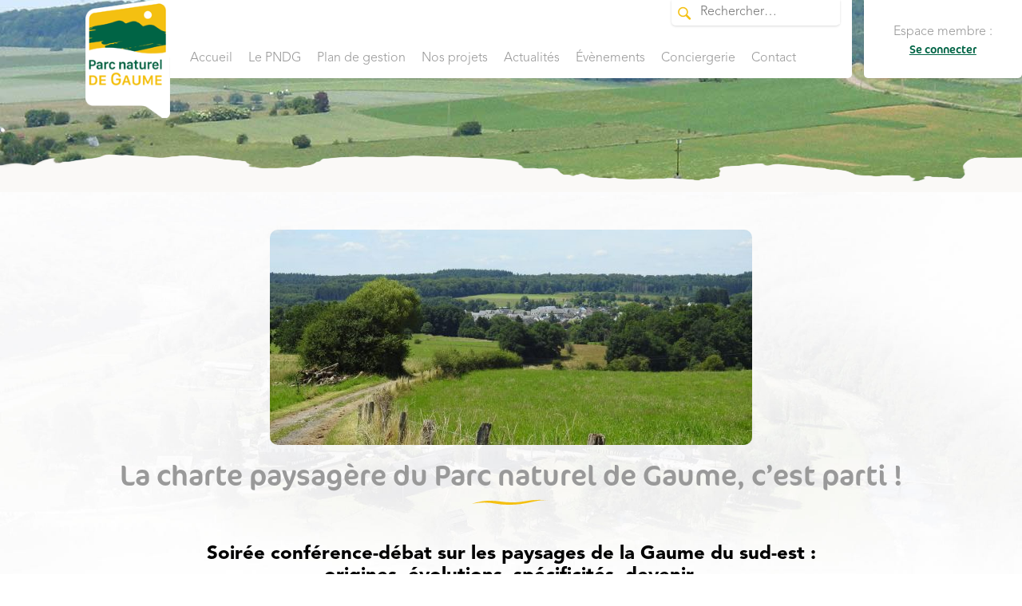

--- FILE ---
content_type: text/html; charset=UTF-8
request_url: https://parc-naturel-gaume.be/la-charte-paysagere-du-parc-naturel-de-gaume-cest-parti/
body_size: 18581
content:
<!DOCTYPE html>
<!--[if IE 7]>
<html class="ie ie7" dir="ltr" lang="fr-FR" prefix="og: https://ogp.me/ns#" itemscope itemtype="https://schema.org/BlogPosting">
<![endif]-->
<!--[if IE 8]>
<html class="ie ie8" dir="ltr" lang="fr-FR" prefix="og: https://ogp.me/ns#" itemscope itemtype="https://schema.org/BlogPosting">
<![endif]-->
<!--[if !(IE 7) & !(IE 8)]><!-->
<html dir="ltr" lang="fr-FR" prefix="og: https://ogp.me/ns#" itemscope itemtype="https://schema.org/BlogPosting">
<!--<![endif]-->
<head><meta charset="UTF-8"><script>if(navigator.userAgent.match(/MSIE|Internet Explorer/i)||navigator.userAgent.match(/Trident\/7\..*?rv:11/i)){var href=document.location.href;if(!href.match(/[?&]nowprocket/)){if(href.indexOf("?")==-1){if(href.indexOf("#")==-1){document.location.href=href+"?nowprocket=1"}else{document.location.href=href.replace("#","?nowprocket=1#")}}else{if(href.indexOf("#")==-1){document.location.href=href+"&nowprocket=1"}else{document.location.href=href.replace("#","&nowprocket=1#")}}}}</script><script>(()=>{class RocketLazyLoadScripts{constructor(){this.v="2.0.4",this.userEvents=["keydown","keyup","mousedown","mouseup","mousemove","mouseover","mouseout","touchmove","touchstart","touchend","touchcancel","wheel","click","dblclick","input"],this.attributeEvents=["onblur","onclick","oncontextmenu","ondblclick","onfocus","onmousedown","onmouseenter","onmouseleave","onmousemove","onmouseout","onmouseover","onmouseup","onmousewheel","onscroll","onsubmit"]}async t(){this.i(),this.o(),/iP(ad|hone)/.test(navigator.userAgent)&&this.h(),this.u(),this.l(this),this.m(),this.k(this),this.p(this),this._(),await Promise.all([this.R(),this.L()]),this.lastBreath=Date.now(),this.S(this),this.P(),this.D(),this.O(),this.M(),await this.C(this.delayedScripts.normal),await this.C(this.delayedScripts.defer),await this.C(this.delayedScripts.async),await this.T(),await this.F(),await this.j(),await this.A(),window.dispatchEvent(new Event("rocket-allScriptsLoaded")),this.everythingLoaded=!0,this.lastTouchEnd&&await new Promise(t=>setTimeout(t,500-Date.now()+this.lastTouchEnd)),this.I(),this.H(),this.U(),this.W()}i(){this.CSPIssue=sessionStorage.getItem("rocketCSPIssue"),document.addEventListener("securitypolicyviolation",t=>{this.CSPIssue||"script-src-elem"!==t.violatedDirective||"data"!==t.blockedURI||(this.CSPIssue=!0,sessionStorage.setItem("rocketCSPIssue",!0))},{isRocket:!0})}o(){window.addEventListener("pageshow",t=>{this.persisted=t.persisted,this.realWindowLoadedFired=!0},{isRocket:!0}),window.addEventListener("pagehide",()=>{this.onFirstUserAction=null},{isRocket:!0})}h(){let t;function e(e){t=e}window.addEventListener("touchstart",e,{isRocket:!0}),window.addEventListener("touchend",function i(o){o.changedTouches[0]&&t.changedTouches[0]&&Math.abs(o.changedTouches[0].pageX-t.changedTouches[0].pageX)<10&&Math.abs(o.changedTouches[0].pageY-t.changedTouches[0].pageY)<10&&o.timeStamp-t.timeStamp<200&&(window.removeEventListener("touchstart",e,{isRocket:!0}),window.removeEventListener("touchend",i,{isRocket:!0}),"INPUT"===o.target.tagName&&"text"===o.target.type||(o.target.dispatchEvent(new TouchEvent("touchend",{target:o.target,bubbles:!0})),o.target.dispatchEvent(new MouseEvent("mouseover",{target:o.target,bubbles:!0})),o.target.dispatchEvent(new PointerEvent("click",{target:o.target,bubbles:!0,cancelable:!0,detail:1,clientX:o.changedTouches[0].clientX,clientY:o.changedTouches[0].clientY})),event.preventDefault()))},{isRocket:!0})}q(t){this.userActionTriggered||("mousemove"!==t.type||this.firstMousemoveIgnored?"keyup"===t.type||"mouseover"===t.type||"mouseout"===t.type||(this.userActionTriggered=!0,this.onFirstUserAction&&this.onFirstUserAction()):this.firstMousemoveIgnored=!0),"click"===t.type&&t.preventDefault(),t.stopPropagation(),t.stopImmediatePropagation(),"touchstart"===this.lastEvent&&"touchend"===t.type&&(this.lastTouchEnd=Date.now()),"click"===t.type&&(this.lastTouchEnd=0),this.lastEvent=t.type,t.composedPath&&t.composedPath()[0].getRootNode()instanceof ShadowRoot&&(t.rocketTarget=t.composedPath()[0]),this.savedUserEvents.push(t)}u(){this.savedUserEvents=[],this.userEventHandler=this.q.bind(this),this.userEvents.forEach(t=>window.addEventListener(t,this.userEventHandler,{passive:!1,isRocket:!0})),document.addEventListener("visibilitychange",this.userEventHandler,{isRocket:!0})}U(){this.userEvents.forEach(t=>window.removeEventListener(t,this.userEventHandler,{passive:!1,isRocket:!0})),document.removeEventListener("visibilitychange",this.userEventHandler,{isRocket:!0}),this.savedUserEvents.forEach(t=>{(t.rocketTarget||t.target).dispatchEvent(new window[t.constructor.name](t.type,t))})}m(){const t="return false",e=Array.from(this.attributeEvents,t=>"data-rocket-"+t),i="["+this.attributeEvents.join("],[")+"]",o="[data-rocket-"+this.attributeEvents.join("],[data-rocket-")+"]",s=(e,i,o)=>{o&&o!==t&&(e.setAttribute("data-rocket-"+i,o),e["rocket"+i]=new Function("event",o),e.setAttribute(i,t))};new MutationObserver(t=>{for(const n of t)"attributes"===n.type&&(n.attributeName.startsWith("data-rocket-")||this.everythingLoaded?n.attributeName.startsWith("data-rocket-")&&this.everythingLoaded&&this.N(n.target,n.attributeName.substring(12)):s(n.target,n.attributeName,n.target.getAttribute(n.attributeName))),"childList"===n.type&&n.addedNodes.forEach(t=>{if(t.nodeType===Node.ELEMENT_NODE)if(this.everythingLoaded)for(const i of[t,...t.querySelectorAll(o)])for(const t of i.getAttributeNames())e.includes(t)&&this.N(i,t.substring(12));else for(const e of[t,...t.querySelectorAll(i)])for(const t of e.getAttributeNames())this.attributeEvents.includes(t)&&s(e,t,e.getAttribute(t))})}).observe(document,{subtree:!0,childList:!0,attributeFilter:[...this.attributeEvents,...e]})}I(){this.attributeEvents.forEach(t=>{document.querySelectorAll("[data-rocket-"+t+"]").forEach(e=>{this.N(e,t)})})}N(t,e){const i=t.getAttribute("data-rocket-"+e);i&&(t.setAttribute(e,i),t.removeAttribute("data-rocket-"+e))}k(t){Object.defineProperty(HTMLElement.prototype,"onclick",{get(){return this.rocketonclick||null},set(e){this.rocketonclick=e,this.setAttribute(t.everythingLoaded?"onclick":"data-rocket-onclick","this.rocketonclick(event)")}})}S(t){function e(e,i){let o=e[i];e[i]=null,Object.defineProperty(e,i,{get:()=>o,set(s){t.everythingLoaded?o=s:e["rocket"+i]=o=s}})}e(document,"onreadystatechange"),e(window,"onload"),e(window,"onpageshow");try{Object.defineProperty(document,"readyState",{get:()=>t.rocketReadyState,set(e){t.rocketReadyState=e},configurable:!0}),document.readyState="loading"}catch(t){console.log("WPRocket DJE readyState conflict, bypassing")}}l(t){this.originalAddEventListener=EventTarget.prototype.addEventListener,this.originalRemoveEventListener=EventTarget.prototype.removeEventListener,this.savedEventListeners=[],EventTarget.prototype.addEventListener=function(e,i,o){o&&o.isRocket||!t.B(e,this)&&!t.userEvents.includes(e)||t.B(e,this)&&!t.userActionTriggered||e.startsWith("rocket-")||t.everythingLoaded?t.originalAddEventListener.call(this,e,i,o):(t.savedEventListeners.push({target:this,remove:!1,type:e,func:i,options:o}),"mouseenter"!==e&&"mouseleave"!==e||t.originalAddEventListener.call(this,e,t.savedUserEvents.push,o))},EventTarget.prototype.removeEventListener=function(e,i,o){o&&o.isRocket||!t.B(e,this)&&!t.userEvents.includes(e)||t.B(e,this)&&!t.userActionTriggered||e.startsWith("rocket-")||t.everythingLoaded?t.originalRemoveEventListener.call(this,e,i,o):t.savedEventListeners.push({target:this,remove:!0,type:e,func:i,options:o})}}J(t,e){this.savedEventListeners=this.savedEventListeners.filter(i=>{let o=i.type,s=i.target||window;return e!==o||t!==s||(this.B(o,s)&&(i.type="rocket-"+o),this.$(i),!1)})}H(){EventTarget.prototype.addEventListener=this.originalAddEventListener,EventTarget.prototype.removeEventListener=this.originalRemoveEventListener,this.savedEventListeners.forEach(t=>this.$(t))}$(t){t.remove?this.originalRemoveEventListener.call(t.target,t.type,t.func,t.options):this.originalAddEventListener.call(t.target,t.type,t.func,t.options)}p(t){let e;function i(e){return t.everythingLoaded?e:e.split(" ").map(t=>"load"===t||t.startsWith("load.")?"rocket-jquery-load":t).join(" ")}function o(o){function s(e){const s=o.fn[e];o.fn[e]=o.fn.init.prototype[e]=function(){return this[0]===window&&t.userActionTriggered&&("string"==typeof arguments[0]||arguments[0]instanceof String?arguments[0]=i(arguments[0]):"object"==typeof arguments[0]&&Object.keys(arguments[0]).forEach(t=>{const e=arguments[0][t];delete arguments[0][t],arguments[0][i(t)]=e})),s.apply(this,arguments),this}}if(o&&o.fn&&!t.allJQueries.includes(o)){const e={DOMContentLoaded:[],"rocket-DOMContentLoaded":[]};for(const t in e)document.addEventListener(t,()=>{e[t].forEach(t=>t())},{isRocket:!0});o.fn.ready=o.fn.init.prototype.ready=function(i){function s(){parseInt(o.fn.jquery)>2?setTimeout(()=>i.bind(document)(o)):i.bind(document)(o)}return"function"==typeof i&&(t.realDomReadyFired?!t.userActionTriggered||t.fauxDomReadyFired?s():e["rocket-DOMContentLoaded"].push(s):e.DOMContentLoaded.push(s)),o([])},s("on"),s("one"),s("off"),t.allJQueries.push(o)}e=o}t.allJQueries=[],o(window.jQuery),Object.defineProperty(window,"jQuery",{get:()=>e,set(t){o(t)}})}P(){const t=new Map;document.write=document.writeln=function(e){const i=document.currentScript,o=document.createRange(),s=i.parentElement;let n=t.get(i);void 0===n&&(n=i.nextSibling,t.set(i,n));const c=document.createDocumentFragment();o.setStart(c,0),c.appendChild(o.createContextualFragment(e)),s.insertBefore(c,n)}}async R(){return new Promise(t=>{this.userActionTriggered?t():this.onFirstUserAction=t})}async L(){return new Promise(t=>{document.addEventListener("DOMContentLoaded",()=>{this.realDomReadyFired=!0,t()},{isRocket:!0})})}async j(){return this.realWindowLoadedFired?Promise.resolve():new Promise(t=>{window.addEventListener("load",t,{isRocket:!0})})}M(){this.pendingScripts=[];this.scriptsMutationObserver=new MutationObserver(t=>{for(const e of t)e.addedNodes.forEach(t=>{"SCRIPT"!==t.tagName||t.noModule||t.isWPRocket||this.pendingScripts.push({script:t,promise:new Promise(e=>{const i=()=>{const i=this.pendingScripts.findIndex(e=>e.script===t);i>=0&&this.pendingScripts.splice(i,1),e()};t.addEventListener("load",i,{isRocket:!0}),t.addEventListener("error",i,{isRocket:!0}),setTimeout(i,1e3)})})})}),this.scriptsMutationObserver.observe(document,{childList:!0,subtree:!0})}async F(){await this.X(),this.pendingScripts.length?(await this.pendingScripts[0].promise,await this.F()):this.scriptsMutationObserver.disconnect()}D(){this.delayedScripts={normal:[],async:[],defer:[]},document.querySelectorAll("script[type$=rocketlazyloadscript]").forEach(t=>{t.hasAttribute("data-rocket-src")?t.hasAttribute("async")&&!1!==t.async?this.delayedScripts.async.push(t):t.hasAttribute("defer")&&!1!==t.defer||"module"===t.getAttribute("data-rocket-type")?this.delayedScripts.defer.push(t):this.delayedScripts.normal.push(t):this.delayedScripts.normal.push(t)})}async _(){await this.L();let t=[];document.querySelectorAll("script[type$=rocketlazyloadscript][data-rocket-src]").forEach(e=>{let i=e.getAttribute("data-rocket-src");if(i&&!i.startsWith("data:")){i.startsWith("//")&&(i=location.protocol+i);try{const o=new URL(i).origin;o!==location.origin&&t.push({src:o,crossOrigin:e.crossOrigin||"module"===e.getAttribute("data-rocket-type")})}catch(t){}}}),t=[...new Map(t.map(t=>[JSON.stringify(t),t])).values()],this.Y(t,"preconnect")}async G(t){if(await this.K(),!0!==t.noModule||!("noModule"in HTMLScriptElement.prototype))return new Promise(e=>{let i;function o(){(i||t).setAttribute("data-rocket-status","executed"),e()}try{if(navigator.userAgent.includes("Firefox/")||""===navigator.vendor||this.CSPIssue)i=document.createElement("script"),[...t.attributes].forEach(t=>{let e=t.nodeName;"type"!==e&&("data-rocket-type"===e&&(e="type"),"data-rocket-src"===e&&(e="src"),i.setAttribute(e,t.nodeValue))}),t.text&&(i.text=t.text),t.nonce&&(i.nonce=t.nonce),i.hasAttribute("src")?(i.addEventListener("load",o,{isRocket:!0}),i.addEventListener("error",()=>{i.setAttribute("data-rocket-status","failed-network"),e()},{isRocket:!0}),setTimeout(()=>{i.isConnected||e()},1)):(i.text=t.text,o()),i.isWPRocket=!0,t.parentNode.replaceChild(i,t);else{const i=t.getAttribute("data-rocket-type"),s=t.getAttribute("data-rocket-src");i?(t.type=i,t.removeAttribute("data-rocket-type")):t.removeAttribute("type"),t.addEventListener("load",o,{isRocket:!0}),t.addEventListener("error",i=>{this.CSPIssue&&i.target.src.startsWith("data:")?(console.log("WPRocket: CSP fallback activated"),t.removeAttribute("src"),this.G(t).then(e)):(t.setAttribute("data-rocket-status","failed-network"),e())},{isRocket:!0}),s?(t.fetchPriority="high",t.removeAttribute("data-rocket-src"),t.src=s):t.src="data:text/javascript;base64,"+window.btoa(unescape(encodeURIComponent(t.text)))}}catch(i){t.setAttribute("data-rocket-status","failed-transform"),e()}});t.setAttribute("data-rocket-status","skipped")}async C(t){const e=t.shift();return e?(e.isConnected&&await this.G(e),this.C(t)):Promise.resolve()}O(){this.Y([...this.delayedScripts.normal,...this.delayedScripts.defer,...this.delayedScripts.async],"preload")}Y(t,e){this.trash=this.trash||[];let i=!0;var o=document.createDocumentFragment();t.forEach(t=>{const s=t.getAttribute&&t.getAttribute("data-rocket-src")||t.src;if(s&&!s.startsWith("data:")){const n=document.createElement("link");n.href=s,n.rel=e,"preconnect"!==e&&(n.as="script",n.fetchPriority=i?"high":"low"),t.getAttribute&&"module"===t.getAttribute("data-rocket-type")&&(n.crossOrigin=!0),t.crossOrigin&&(n.crossOrigin=t.crossOrigin),t.integrity&&(n.integrity=t.integrity),t.nonce&&(n.nonce=t.nonce),o.appendChild(n),this.trash.push(n),i=!1}}),document.head.appendChild(o)}W(){this.trash.forEach(t=>t.remove())}async T(){try{document.readyState="interactive"}catch(t){}this.fauxDomReadyFired=!0;try{await this.K(),this.J(document,"readystatechange"),document.dispatchEvent(new Event("rocket-readystatechange")),await this.K(),document.rocketonreadystatechange&&document.rocketonreadystatechange(),await this.K(),this.J(document,"DOMContentLoaded"),document.dispatchEvent(new Event("rocket-DOMContentLoaded")),await this.K(),this.J(window,"DOMContentLoaded"),window.dispatchEvent(new Event("rocket-DOMContentLoaded"))}catch(t){console.error(t)}}async A(){try{document.readyState="complete"}catch(t){}try{await this.K(),this.J(document,"readystatechange"),document.dispatchEvent(new Event("rocket-readystatechange")),await this.K(),document.rocketonreadystatechange&&document.rocketonreadystatechange(),await this.K(),this.J(window,"load"),window.dispatchEvent(new Event("rocket-load")),await this.K(),window.rocketonload&&window.rocketonload(),await this.K(),this.allJQueries.forEach(t=>t(window).trigger("rocket-jquery-load")),await this.K(),this.J(window,"pageshow");const t=new Event("rocket-pageshow");t.persisted=this.persisted,window.dispatchEvent(t),await this.K(),window.rocketonpageshow&&window.rocketonpageshow({persisted:this.persisted})}catch(t){console.error(t)}}async K(){Date.now()-this.lastBreath>45&&(await this.X(),this.lastBreath=Date.now())}async X(){return document.hidden?new Promise(t=>setTimeout(t)):new Promise(t=>requestAnimationFrame(t))}B(t,e){return e===document&&"readystatechange"===t||(e===document&&"DOMContentLoaded"===t||(e===window&&"DOMContentLoaded"===t||(e===window&&"load"===t||e===window&&"pageshow"===t)))}static run(){(new RocketLazyLoadScripts).t()}}RocketLazyLoadScripts.run()})();</script>
	<!-- Google Tag Manager -->
<script>(function(w,d,s,l,i){w[l]=w[l]||[];w[l].push({'gtm.start':
new Date().getTime(),event:'gtm.js'});var f=d.getElementsByTagName(s)[0],
j=d.createElement(s),dl=l!='dataLayer'?'&l='+l:'';j.async=true;j.src=
'https://www.googletagmanager.com/gtm.js?id='+i+dl;f.parentNode.insertBefore(j,f);
})(window,document,'script','dataLayer','GTM-TGNMX4T');</script>
<!-- End Google Tag Manager -->
	
	<meta name="viewport" content="width=device-width">
	
	<link rel="profile" href="https://gmpg.org/xfn/11">
	<link rel="pingback" href="">
     <script type="rocketlazyloadscript" data-minify="1" data-rocket-src="https://parc-naturel-gaume.be/wp-content/cache/min/1/ajax/libs/jquery/3.5.1/jquery.min.js?ver=1762414868" data-rocket-defer defer></script>
     
	<link href='https://fonts.googleapis.com/css?family=Lato:300,400,700|Philosopher:400italic' rel='stylesheet' type='text/css'>
	<link data-minify="1" href="https://parc-naturel-gaume.be/wp-content/cache/min/1/wp-content/themes/twentythirteen-child/css/bootstrap.min.css?ver=1762414844" rel="stylesheet">
	<link REL="SHORTCUT ICON" href="https://parc-naturel-gaume.be/wp-content/themes/twentythirteen-child/images/favicon.ico">
	
	<script data-minify="1" src="https://parc-naturel-gaume.be/wp-content/cache/min/1/wp-content/themes/twentythirteen-child/js/fonctionnement.js?ver=1762414868"></script>
	<!--[if lt IE 9]>
	<script src="https://parc-naturel-gaume.be/wp-content/themes/twentythirteen/js/html5.js"></script>
	<![endif]-->
		<!-- jQuery (necessary for Bootstrap's JavaScript plugins) -->

	<!-- Include all compiled plugins (below), or include individual files as needed -->
	<script type="rocketlazyloadscript" data-minify="1" data-rocket-src="https://parc-naturel-gaume.be/wp-content/cache/min/1/4c03bd5f0c.js?ver=1762414844" data-rocket-defer defer></script>
		<style>img:is([sizes="auto" i], [sizes^="auto," i]) { contain-intrinsic-size: 3000px 1500px }</style>
	
		<!-- All in One SEO 4.8.9 - aioseo.com -->
		<title>La charte paysagère du Parc naturel de Gaume, c’est parti ! | Parc Naturel de Gaume</title>
<link crossorigin data-rocket-preconnect href="https://connect.facebook.net" rel="preconnect">
<link crossorigin data-rocket-preconnect href="https://use.fontawesome.com" rel="preconnect">
<link crossorigin data-rocket-preconnect href="https://www.gstatic.com" rel="preconnect">
<link crossorigin data-rocket-preconnect href="https://www.googletagmanager.com" rel="preconnect">
<link crossorigin data-rocket-preconnect href="https://cconcept.net" rel="preconnect">
<link crossorigin data-rocket-preconnect href="https://cdn-cookieyes.com" rel="preconnect">
<link crossorigin data-rocket-preconnect href="https://fonts.googleapis.com" rel="preconnect">
<link crossorigin data-rocket-preconnect href="https://s24j6.mjt.lu" rel="preconnect">
<link crossorigin data-rocket-preconnect href="https://www.google.com" rel="preconnect"><link rel="preload" data-rocket-preload as="image" href="https://parc-naturel-gaume.be/wp-content/themes/twentythirteen-child/images/bg_interne.jpg" fetchpriority="high">
	<meta name="description" content="Soirée conférence-débat sur les paysages de la Gaume du sud-est : origines, évolutions, spécificités, devenir. Mardi 5 décembre à 20 h à Rachecourt Vous habitez le Parc naturel de Gaume et vous vous sentez concernés par vos paysages et leur évolution. Vous voulez comprendre ce qui caractérise notre territoire et ce qui fait son identité." />
	<meta name="robots" content="max-image-preview:large" />
	<meta name="author" content="contact@pndg.be"/>
	<link rel="canonical" href="https://parc-naturel-gaume.be/la-charte-paysagere-du-parc-naturel-de-gaume-cest-parti/" />
	<meta name="generator" content="All in One SEO (AIOSEO) 4.8.9" />
		<meta property="og:locale" content="fr_FR" />
		<meta property="og:site_name" content="Parc Naturel de Gaume | Donnez du relief à vos projets" />
		<meta property="og:type" content="article" />
		<meta property="og:title" content="La charte paysagère du Parc naturel de Gaume, c’est parti ! | Parc Naturel de Gaume" />
		<meta property="og:description" content="Soirée conférence-débat sur les paysages de la Gaume du sud-est : origines, évolutions, spécificités, devenir. Mardi 5 décembre à 20 h à Rachecourt Vous habitez le Parc naturel de Gaume et vous vous sentez concernés par vos paysages et leur évolution. Vous voulez comprendre ce qui caractérise notre territoire et ce qui fait son identité." />
		<meta property="og:url" content="https://parc-naturel-gaume.be/la-charte-paysagere-du-parc-naturel-de-gaume-cest-parti/" />
		<meta property="article:published_time" content="2017-11-21T12:53:52+00:00" />
		<meta property="article:modified_time" content="2017-11-21T15:31:02+00:00" />
		<meta name="twitter:card" content="summary" />
		<meta name="twitter:title" content="La charte paysagère du Parc naturel de Gaume, c’est parti ! | Parc Naturel de Gaume" />
		<meta name="twitter:description" content="Soirée conférence-débat sur les paysages de la Gaume du sud-est : origines, évolutions, spécificités, devenir. Mardi 5 décembre à 20 h à Rachecourt Vous habitez le Parc naturel de Gaume et vous vous sentez concernés par vos paysages et leur évolution. Vous voulez comprendre ce qui caractérise notre territoire et ce qui fait son identité." />
		<script type="application/ld+json" class="aioseo-schema">
			{"@context":"https:\/\/schema.org","@graph":[{"@type":"Article","@id":"https:\/\/parc-naturel-gaume.be\/la-charte-paysagere-du-parc-naturel-de-gaume-cest-parti\/#article","name":"La charte paysag\u00e8re du Parc naturel de Gaume, c\u2019est parti ! | Parc Naturel de Gaume","headline":"La charte paysag\u00e8re du Parc naturel de Gaume, c\u2019est parti !","author":{"@id":"https:\/\/parc-naturel-gaume.be\/author\/contactpndg-be\/#author"},"publisher":{"@id":"https:\/\/parc-naturel-gaume.be\/#organization"},"image":{"@type":"ImageObject","url":"https:\/\/parc-naturel-gaume.be\/wp-content\/uploads\/Saint-Leger_Parc_naturel_Gaume.jpg","width":1843,"height":1382},"datePublished":"2017-11-21T13:53:52+01:00","dateModified":"2017-11-21T16:31:02+01:00","inLanguage":"fr-FR","mainEntityOfPage":{"@id":"https:\/\/parc-naturel-gaume.be\/la-charte-paysagere-du-parc-naturel-de-gaume-cest-parti\/#webpage"},"isPartOf":{"@id":"https:\/\/parc-naturel-gaume.be\/la-charte-paysagere-du-parc-naturel-de-gaume-cest-parti\/#webpage"},"articleSection":"PNDG"},{"@type":"BreadcrumbList","@id":"https:\/\/parc-naturel-gaume.be\/la-charte-paysagere-du-parc-naturel-de-gaume-cest-parti\/#breadcrumblist","itemListElement":[{"@type":"ListItem","@id":"https:\/\/parc-naturel-gaume.be#listItem","position":1,"name":"Accueil","item":"https:\/\/parc-naturel-gaume.be","nextItem":{"@type":"ListItem","@id":"https:\/\/parc-naturel-gaume.be\/category\/pndg\/#listItem","name":"PNDG"}},{"@type":"ListItem","@id":"https:\/\/parc-naturel-gaume.be\/category\/pndg\/#listItem","position":2,"name":"PNDG","item":"https:\/\/parc-naturel-gaume.be\/category\/pndg\/","nextItem":{"@type":"ListItem","@id":"https:\/\/parc-naturel-gaume.be\/la-charte-paysagere-du-parc-naturel-de-gaume-cest-parti\/#listItem","name":"La charte paysag\u00e8re du Parc naturel de Gaume, c\u2019est parti !"},"previousItem":{"@type":"ListItem","@id":"https:\/\/parc-naturel-gaume.be#listItem","name":"Accueil"}},{"@type":"ListItem","@id":"https:\/\/parc-naturel-gaume.be\/la-charte-paysagere-du-parc-naturel-de-gaume-cest-parti\/#listItem","position":3,"name":"La charte paysag\u00e8re du Parc naturel de Gaume, c\u2019est parti !","previousItem":{"@type":"ListItem","@id":"https:\/\/parc-naturel-gaume.be\/category\/pndg\/#listItem","name":"PNDG"}}]},{"@type":"Organization","@id":"https:\/\/parc-naturel-gaume.be\/#organization","name":"Parc Naturel de Gaume","description":"Donnez du relief \u00e0 vos projets","url":"https:\/\/parc-naturel-gaume.be\/"},{"@type":"Person","@id":"https:\/\/parc-naturel-gaume.be\/author\/contactpndg-be\/#author","url":"https:\/\/parc-naturel-gaume.be\/author\/contactpndg-be\/","name":"contact@pndg.be","image":{"@type":"ImageObject","@id":"https:\/\/parc-naturel-gaume.be\/la-charte-paysagere-du-parc-naturel-de-gaume-cest-parti\/#authorImage","url":"https:\/\/secure.gravatar.com\/avatar\/75a6cd1937aace941452fb32d2fbb1eaad30bafb15d6a095470fc1635f565c30?s=96&d=mm&r=g","width":96,"height":96,"caption":"contact@pndg.be"}},{"@type":"WebPage","@id":"https:\/\/parc-naturel-gaume.be\/la-charte-paysagere-du-parc-naturel-de-gaume-cest-parti\/#webpage","url":"https:\/\/parc-naturel-gaume.be\/la-charte-paysagere-du-parc-naturel-de-gaume-cest-parti\/","name":"La charte paysag\u00e8re du Parc naturel de Gaume, c\u2019est parti ! | Parc Naturel de Gaume","description":"Soir\u00e9e conf\u00e9rence-d\u00e9bat sur les paysages de la Gaume du sud-est : origines, \u00e9volutions, sp\u00e9cificit\u00e9s, devenir. Mardi 5 d\u00e9cembre \u00e0 20 h \u00e0 Rachecourt Vous habitez le Parc naturel de Gaume et vous vous sentez concern\u00e9s par vos paysages et leur \u00e9volution. Vous voulez comprendre ce qui caract\u00e9rise notre territoire et ce qui fait son identit\u00e9.","inLanguage":"fr-FR","isPartOf":{"@id":"https:\/\/parc-naturel-gaume.be\/#website"},"breadcrumb":{"@id":"https:\/\/parc-naturel-gaume.be\/la-charte-paysagere-du-parc-naturel-de-gaume-cest-parti\/#breadcrumblist"},"author":{"@id":"https:\/\/parc-naturel-gaume.be\/author\/contactpndg-be\/#author"},"creator":{"@id":"https:\/\/parc-naturel-gaume.be\/author\/contactpndg-be\/#author"},"image":{"@type":"ImageObject","url":"https:\/\/parc-naturel-gaume.be\/wp-content\/uploads\/Saint-Leger_Parc_naturel_Gaume.jpg","@id":"https:\/\/parc-naturel-gaume.be\/la-charte-paysagere-du-parc-naturel-de-gaume-cest-parti\/#mainImage","width":1843,"height":1382},"primaryImageOfPage":{"@id":"https:\/\/parc-naturel-gaume.be\/la-charte-paysagere-du-parc-naturel-de-gaume-cest-parti\/#mainImage"},"datePublished":"2017-11-21T13:53:52+01:00","dateModified":"2017-11-21T16:31:02+01:00"},{"@type":"WebSite","@id":"https:\/\/parc-naturel-gaume.be\/#website","url":"https:\/\/parc-naturel-gaume.be\/","name":"Parc Naturel de Gaume","description":"Donnez du relief \u00e0 vos projets","inLanguage":"fr-FR","publisher":{"@id":"https:\/\/parc-naturel-gaume.be\/#organization"}}]}
		</script>
		<!-- All in One SEO -->

<meta name="dlm-version" content="5.1.6"><link rel="alternate" type="application/rss+xml" title="Parc Naturel de Gaume &raquo; Flux" href="https://parc-naturel-gaume.be/feed/" />
<link rel="alternate" type="application/rss+xml" title="Parc Naturel de Gaume &raquo; Flux des commentaires" href="https://parc-naturel-gaume.be/comments/feed/" />
<link rel="alternate" type="application/rss+xml" title="Parc Naturel de Gaume &raquo; La charte paysagère du Parc naturel de Gaume, c’est parti ! Flux des commentaires" href="https://parc-naturel-gaume.be/la-charte-paysagere-du-parc-naturel-de-gaume-cest-parti/feed/" />
<script type="rocketlazyloadscript">
window._wpemojiSettings = {"baseUrl":"https:\/\/s.w.org\/images\/core\/emoji\/16.0.1\/72x72\/","ext":".png","svgUrl":"https:\/\/s.w.org\/images\/core\/emoji\/16.0.1\/svg\/","svgExt":".svg","source":{"concatemoji":"https:\/\/parc-naturel-gaume.be\/wp-includes\/js\/wp-emoji-release.min.js?ver=eb25e4a13c84e77b2f0de888f416edd9"}};
/*! This file is auto-generated */
!function(s,n){var o,i,e;function c(e){try{var t={supportTests:e,timestamp:(new Date).valueOf()};sessionStorage.setItem(o,JSON.stringify(t))}catch(e){}}function p(e,t,n){e.clearRect(0,0,e.canvas.width,e.canvas.height),e.fillText(t,0,0);var t=new Uint32Array(e.getImageData(0,0,e.canvas.width,e.canvas.height).data),a=(e.clearRect(0,0,e.canvas.width,e.canvas.height),e.fillText(n,0,0),new Uint32Array(e.getImageData(0,0,e.canvas.width,e.canvas.height).data));return t.every(function(e,t){return e===a[t]})}function u(e,t){e.clearRect(0,0,e.canvas.width,e.canvas.height),e.fillText(t,0,0);for(var n=e.getImageData(16,16,1,1),a=0;a<n.data.length;a++)if(0!==n.data[a])return!1;return!0}function f(e,t,n,a){switch(t){case"flag":return n(e,"\ud83c\udff3\ufe0f\u200d\u26a7\ufe0f","\ud83c\udff3\ufe0f\u200b\u26a7\ufe0f")?!1:!n(e,"\ud83c\udde8\ud83c\uddf6","\ud83c\udde8\u200b\ud83c\uddf6")&&!n(e,"\ud83c\udff4\udb40\udc67\udb40\udc62\udb40\udc65\udb40\udc6e\udb40\udc67\udb40\udc7f","\ud83c\udff4\u200b\udb40\udc67\u200b\udb40\udc62\u200b\udb40\udc65\u200b\udb40\udc6e\u200b\udb40\udc67\u200b\udb40\udc7f");case"emoji":return!a(e,"\ud83e\udedf")}return!1}function g(e,t,n,a){var r="undefined"!=typeof WorkerGlobalScope&&self instanceof WorkerGlobalScope?new OffscreenCanvas(300,150):s.createElement("canvas"),o=r.getContext("2d",{willReadFrequently:!0}),i=(o.textBaseline="top",o.font="600 32px Arial",{});return e.forEach(function(e){i[e]=t(o,e,n,a)}),i}function t(e){var t=s.createElement("script");t.src=e,t.defer=!0,s.head.appendChild(t)}"undefined"!=typeof Promise&&(o="wpEmojiSettingsSupports",i=["flag","emoji"],n.supports={everything:!0,everythingExceptFlag:!0},e=new Promise(function(e){s.addEventListener("DOMContentLoaded",e,{once:!0})}),new Promise(function(t){var n=function(){try{var e=JSON.parse(sessionStorage.getItem(o));if("object"==typeof e&&"number"==typeof e.timestamp&&(new Date).valueOf()<e.timestamp+604800&&"object"==typeof e.supportTests)return e.supportTests}catch(e){}return null}();if(!n){if("undefined"!=typeof Worker&&"undefined"!=typeof OffscreenCanvas&&"undefined"!=typeof URL&&URL.createObjectURL&&"undefined"!=typeof Blob)try{var e="postMessage("+g.toString()+"("+[JSON.stringify(i),f.toString(),p.toString(),u.toString()].join(",")+"));",a=new Blob([e],{type:"text/javascript"}),r=new Worker(URL.createObjectURL(a),{name:"wpTestEmojiSupports"});return void(r.onmessage=function(e){c(n=e.data),r.terminate(),t(n)})}catch(e){}c(n=g(i,f,p,u))}t(n)}).then(function(e){for(var t in e)n.supports[t]=e[t],n.supports.everything=n.supports.everything&&n.supports[t],"flag"!==t&&(n.supports.everythingExceptFlag=n.supports.everythingExceptFlag&&n.supports[t]);n.supports.everythingExceptFlag=n.supports.everythingExceptFlag&&!n.supports.flag,n.DOMReady=!1,n.readyCallback=function(){n.DOMReady=!0}}).then(function(){return e}).then(function(){var e;n.supports.everything||(n.readyCallback(),(e=n.source||{}).concatemoji?t(e.concatemoji):e.wpemoji&&e.twemoji&&(t(e.twemoji),t(e.wpemoji)))}))}((window,document),window._wpemojiSettings);
</script>
<link rel='stylesheet' id='sbi_styles-css' href='https://parc-naturel-gaume.be/wp-content/plugins/instagram-feed/css/sbi-styles.min.css?ver=6.9.1' media='all' />
<style id='wp-emoji-styles-inline-css'>

	img.wp-smiley, img.emoji {
		display: inline !important;
		border: none !important;
		box-shadow: none !important;
		height: 1em !important;
		width: 1em !important;
		margin: 0 0.07em !important;
		vertical-align: -0.1em !important;
		background: none !important;
		padding: 0 !important;
	}
</style>
<link rel='stylesheet' id='wp-block-library-css' href='https://parc-naturel-gaume.be/wp-includes/css/dist/block-library/style.min.css?ver=eb25e4a13c84e77b2f0de888f416edd9' media='all' />
<style id='wp-block-library-theme-inline-css'>
.wp-block-audio :where(figcaption){color:#555;font-size:13px;text-align:center}.is-dark-theme .wp-block-audio :where(figcaption){color:#ffffffa6}.wp-block-audio{margin:0 0 1em}.wp-block-code{border:1px solid #ccc;border-radius:4px;font-family:Menlo,Consolas,monaco,monospace;padding:.8em 1em}.wp-block-embed :where(figcaption){color:#555;font-size:13px;text-align:center}.is-dark-theme .wp-block-embed :where(figcaption){color:#ffffffa6}.wp-block-embed{margin:0 0 1em}.blocks-gallery-caption{color:#555;font-size:13px;text-align:center}.is-dark-theme .blocks-gallery-caption{color:#ffffffa6}:root :where(.wp-block-image figcaption){color:#555;font-size:13px;text-align:center}.is-dark-theme :root :where(.wp-block-image figcaption){color:#ffffffa6}.wp-block-image{margin:0 0 1em}.wp-block-pullquote{border-bottom:4px solid;border-top:4px solid;color:currentColor;margin-bottom:1.75em}.wp-block-pullquote cite,.wp-block-pullquote footer,.wp-block-pullquote__citation{color:currentColor;font-size:.8125em;font-style:normal;text-transform:uppercase}.wp-block-quote{border-left:.25em solid;margin:0 0 1.75em;padding-left:1em}.wp-block-quote cite,.wp-block-quote footer{color:currentColor;font-size:.8125em;font-style:normal;position:relative}.wp-block-quote:where(.has-text-align-right){border-left:none;border-right:.25em solid;padding-left:0;padding-right:1em}.wp-block-quote:where(.has-text-align-center){border:none;padding-left:0}.wp-block-quote.is-large,.wp-block-quote.is-style-large,.wp-block-quote:where(.is-style-plain){border:none}.wp-block-search .wp-block-search__label{font-weight:700}.wp-block-search__button{border:1px solid #ccc;padding:.375em .625em}:where(.wp-block-group.has-background){padding:1.25em 2.375em}.wp-block-separator.has-css-opacity{opacity:.4}.wp-block-separator{border:none;border-bottom:2px solid;margin-left:auto;margin-right:auto}.wp-block-separator.has-alpha-channel-opacity{opacity:1}.wp-block-separator:not(.is-style-wide):not(.is-style-dots){width:100px}.wp-block-separator.has-background:not(.is-style-dots){border-bottom:none;height:1px}.wp-block-separator.has-background:not(.is-style-wide):not(.is-style-dots){height:2px}.wp-block-table{margin:0 0 1em}.wp-block-table td,.wp-block-table th{word-break:normal}.wp-block-table :where(figcaption){color:#555;font-size:13px;text-align:center}.is-dark-theme .wp-block-table :where(figcaption){color:#ffffffa6}.wp-block-video :where(figcaption){color:#555;font-size:13px;text-align:center}.is-dark-theme .wp-block-video :where(figcaption){color:#ffffffa6}.wp-block-video{margin:0 0 1em}:root :where(.wp-block-template-part.has-background){margin-bottom:0;margin-top:0;padding:1.25em 2.375em}
</style>
<style id='classic-theme-styles-inline-css'>
/*! This file is auto-generated */
.wp-block-button__link{color:#fff;background-color:#32373c;border-radius:9999px;box-shadow:none;text-decoration:none;padding:calc(.667em + 2px) calc(1.333em + 2px);font-size:1.125em}.wp-block-file__button{background:#32373c;color:#fff;text-decoration:none}
</style>
<style id='global-styles-inline-css'>
:root{--wp--preset--aspect-ratio--square: 1;--wp--preset--aspect-ratio--4-3: 4/3;--wp--preset--aspect-ratio--3-4: 3/4;--wp--preset--aspect-ratio--3-2: 3/2;--wp--preset--aspect-ratio--2-3: 2/3;--wp--preset--aspect-ratio--16-9: 16/9;--wp--preset--aspect-ratio--9-16: 9/16;--wp--preset--color--black: #000000;--wp--preset--color--cyan-bluish-gray: #abb8c3;--wp--preset--color--white: #fff;--wp--preset--color--pale-pink: #f78da7;--wp--preset--color--vivid-red: #cf2e2e;--wp--preset--color--luminous-vivid-orange: #ff6900;--wp--preset--color--luminous-vivid-amber: #fcb900;--wp--preset--color--light-green-cyan: #7bdcb5;--wp--preset--color--vivid-green-cyan: #00d084;--wp--preset--color--pale-cyan-blue: #8ed1fc;--wp--preset--color--vivid-cyan-blue: #0693e3;--wp--preset--color--vivid-purple: #9b51e0;--wp--preset--color--dark-gray: #141412;--wp--preset--color--red: #bc360a;--wp--preset--color--medium-orange: #db572f;--wp--preset--color--light-orange: #ea9629;--wp--preset--color--yellow: #fbca3c;--wp--preset--color--dark-brown: #220e10;--wp--preset--color--medium-brown: #722d19;--wp--preset--color--light-brown: #eadaa6;--wp--preset--color--beige: #e8e5ce;--wp--preset--color--off-white: #f7f5e7;--wp--preset--gradient--vivid-cyan-blue-to-vivid-purple: linear-gradient(135deg,rgba(6,147,227,1) 0%,rgb(155,81,224) 100%);--wp--preset--gradient--light-green-cyan-to-vivid-green-cyan: linear-gradient(135deg,rgb(122,220,180) 0%,rgb(0,208,130) 100%);--wp--preset--gradient--luminous-vivid-amber-to-luminous-vivid-orange: linear-gradient(135deg,rgba(252,185,0,1) 0%,rgba(255,105,0,1) 100%);--wp--preset--gradient--luminous-vivid-orange-to-vivid-red: linear-gradient(135deg,rgba(255,105,0,1) 0%,rgb(207,46,46) 100%);--wp--preset--gradient--very-light-gray-to-cyan-bluish-gray: linear-gradient(135deg,rgb(238,238,238) 0%,rgb(169,184,195) 100%);--wp--preset--gradient--cool-to-warm-spectrum: linear-gradient(135deg,rgb(74,234,220) 0%,rgb(151,120,209) 20%,rgb(207,42,186) 40%,rgb(238,44,130) 60%,rgb(251,105,98) 80%,rgb(254,248,76) 100%);--wp--preset--gradient--blush-light-purple: linear-gradient(135deg,rgb(255,206,236) 0%,rgb(152,150,240) 100%);--wp--preset--gradient--blush-bordeaux: linear-gradient(135deg,rgb(254,205,165) 0%,rgb(254,45,45) 50%,rgb(107,0,62) 100%);--wp--preset--gradient--luminous-dusk: linear-gradient(135deg,rgb(255,203,112) 0%,rgb(199,81,192) 50%,rgb(65,88,208) 100%);--wp--preset--gradient--pale-ocean: linear-gradient(135deg,rgb(255,245,203) 0%,rgb(182,227,212) 50%,rgb(51,167,181) 100%);--wp--preset--gradient--electric-grass: linear-gradient(135deg,rgb(202,248,128) 0%,rgb(113,206,126) 100%);--wp--preset--gradient--midnight: linear-gradient(135deg,rgb(2,3,129) 0%,rgb(40,116,252) 100%);--wp--preset--gradient--autumn-brown: linear-gradient(135deg, rgba(226,45,15,1) 0%, rgba(158,25,13,1) 100%);--wp--preset--gradient--sunset-yellow: linear-gradient(135deg, rgba(233,139,41,1) 0%, rgba(238,179,95,1) 100%);--wp--preset--gradient--light-sky: linear-gradient(135deg,rgba(228,228,228,1.0) 0%,rgba(208,225,252,1.0) 100%);--wp--preset--gradient--dark-sky: linear-gradient(135deg,rgba(0,0,0,1.0) 0%,rgba(56,61,69,1.0) 100%);--wp--preset--font-size--small: 13px;--wp--preset--font-size--medium: 20px;--wp--preset--font-size--large: 36px;--wp--preset--font-size--x-large: 42px;--wp--preset--spacing--20: 0.44rem;--wp--preset--spacing--30: 0.67rem;--wp--preset--spacing--40: 1rem;--wp--preset--spacing--50: 1.5rem;--wp--preset--spacing--60: 2.25rem;--wp--preset--spacing--70: 3.38rem;--wp--preset--spacing--80: 5.06rem;--wp--preset--shadow--natural: 6px 6px 9px rgba(0, 0, 0, 0.2);--wp--preset--shadow--deep: 12px 12px 50px rgba(0, 0, 0, 0.4);--wp--preset--shadow--sharp: 6px 6px 0px rgba(0, 0, 0, 0.2);--wp--preset--shadow--outlined: 6px 6px 0px -3px rgba(255, 255, 255, 1), 6px 6px rgba(0, 0, 0, 1);--wp--preset--shadow--crisp: 6px 6px 0px rgba(0, 0, 0, 1);}:where(.is-layout-flex){gap: 0.5em;}:where(.is-layout-grid){gap: 0.5em;}body .is-layout-flex{display: flex;}.is-layout-flex{flex-wrap: wrap;align-items: center;}.is-layout-flex > :is(*, div){margin: 0;}body .is-layout-grid{display: grid;}.is-layout-grid > :is(*, div){margin: 0;}:where(.wp-block-columns.is-layout-flex){gap: 2em;}:where(.wp-block-columns.is-layout-grid){gap: 2em;}:where(.wp-block-post-template.is-layout-flex){gap: 1.25em;}:where(.wp-block-post-template.is-layout-grid){gap: 1.25em;}.has-black-color{color: var(--wp--preset--color--black) !important;}.has-cyan-bluish-gray-color{color: var(--wp--preset--color--cyan-bluish-gray) !important;}.has-white-color{color: var(--wp--preset--color--white) !important;}.has-pale-pink-color{color: var(--wp--preset--color--pale-pink) !important;}.has-vivid-red-color{color: var(--wp--preset--color--vivid-red) !important;}.has-luminous-vivid-orange-color{color: var(--wp--preset--color--luminous-vivid-orange) !important;}.has-luminous-vivid-amber-color{color: var(--wp--preset--color--luminous-vivid-amber) !important;}.has-light-green-cyan-color{color: var(--wp--preset--color--light-green-cyan) !important;}.has-vivid-green-cyan-color{color: var(--wp--preset--color--vivid-green-cyan) !important;}.has-pale-cyan-blue-color{color: var(--wp--preset--color--pale-cyan-blue) !important;}.has-vivid-cyan-blue-color{color: var(--wp--preset--color--vivid-cyan-blue) !important;}.has-vivid-purple-color{color: var(--wp--preset--color--vivid-purple) !important;}.has-black-background-color{background-color: var(--wp--preset--color--black) !important;}.has-cyan-bluish-gray-background-color{background-color: var(--wp--preset--color--cyan-bluish-gray) !important;}.has-white-background-color{background-color: var(--wp--preset--color--white) !important;}.has-pale-pink-background-color{background-color: var(--wp--preset--color--pale-pink) !important;}.has-vivid-red-background-color{background-color: var(--wp--preset--color--vivid-red) !important;}.has-luminous-vivid-orange-background-color{background-color: var(--wp--preset--color--luminous-vivid-orange) !important;}.has-luminous-vivid-amber-background-color{background-color: var(--wp--preset--color--luminous-vivid-amber) !important;}.has-light-green-cyan-background-color{background-color: var(--wp--preset--color--light-green-cyan) !important;}.has-vivid-green-cyan-background-color{background-color: var(--wp--preset--color--vivid-green-cyan) !important;}.has-pale-cyan-blue-background-color{background-color: var(--wp--preset--color--pale-cyan-blue) !important;}.has-vivid-cyan-blue-background-color{background-color: var(--wp--preset--color--vivid-cyan-blue) !important;}.has-vivid-purple-background-color{background-color: var(--wp--preset--color--vivid-purple) !important;}.has-black-border-color{border-color: var(--wp--preset--color--black) !important;}.has-cyan-bluish-gray-border-color{border-color: var(--wp--preset--color--cyan-bluish-gray) !important;}.has-white-border-color{border-color: var(--wp--preset--color--white) !important;}.has-pale-pink-border-color{border-color: var(--wp--preset--color--pale-pink) !important;}.has-vivid-red-border-color{border-color: var(--wp--preset--color--vivid-red) !important;}.has-luminous-vivid-orange-border-color{border-color: var(--wp--preset--color--luminous-vivid-orange) !important;}.has-luminous-vivid-amber-border-color{border-color: var(--wp--preset--color--luminous-vivid-amber) !important;}.has-light-green-cyan-border-color{border-color: var(--wp--preset--color--light-green-cyan) !important;}.has-vivid-green-cyan-border-color{border-color: var(--wp--preset--color--vivid-green-cyan) !important;}.has-pale-cyan-blue-border-color{border-color: var(--wp--preset--color--pale-cyan-blue) !important;}.has-vivid-cyan-blue-border-color{border-color: var(--wp--preset--color--vivid-cyan-blue) !important;}.has-vivid-purple-border-color{border-color: var(--wp--preset--color--vivid-purple) !important;}.has-vivid-cyan-blue-to-vivid-purple-gradient-background{background: var(--wp--preset--gradient--vivid-cyan-blue-to-vivid-purple) !important;}.has-light-green-cyan-to-vivid-green-cyan-gradient-background{background: var(--wp--preset--gradient--light-green-cyan-to-vivid-green-cyan) !important;}.has-luminous-vivid-amber-to-luminous-vivid-orange-gradient-background{background: var(--wp--preset--gradient--luminous-vivid-amber-to-luminous-vivid-orange) !important;}.has-luminous-vivid-orange-to-vivid-red-gradient-background{background: var(--wp--preset--gradient--luminous-vivid-orange-to-vivid-red) !important;}.has-very-light-gray-to-cyan-bluish-gray-gradient-background{background: var(--wp--preset--gradient--very-light-gray-to-cyan-bluish-gray) !important;}.has-cool-to-warm-spectrum-gradient-background{background: var(--wp--preset--gradient--cool-to-warm-spectrum) !important;}.has-blush-light-purple-gradient-background{background: var(--wp--preset--gradient--blush-light-purple) !important;}.has-blush-bordeaux-gradient-background{background: var(--wp--preset--gradient--blush-bordeaux) !important;}.has-luminous-dusk-gradient-background{background: var(--wp--preset--gradient--luminous-dusk) !important;}.has-pale-ocean-gradient-background{background: var(--wp--preset--gradient--pale-ocean) !important;}.has-electric-grass-gradient-background{background: var(--wp--preset--gradient--electric-grass) !important;}.has-midnight-gradient-background{background: var(--wp--preset--gradient--midnight) !important;}.has-small-font-size{font-size: var(--wp--preset--font-size--small) !important;}.has-medium-font-size{font-size: var(--wp--preset--font-size--medium) !important;}.has-large-font-size{font-size: var(--wp--preset--font-size--large) !important;}.has-x-large-font-size{font-size: var(--wp--preset--font-size--x-large) !important;}
:where(.wp-block-post-template.is-layout-flex){gap: 1.25em;}:where(.wp-block-post-template.is-layout-grid){gap: 1.25em;}
:where(.wp-block-columns.is-layout-flex){gap: 2em;}:where(.wp-block-columns.is-layout-grid){gap: 2em;}
:root :where(.wp-block-pullquote){font-size: 1.5em;line-height: 1.6;}
</style>
<link data-minify="1" rel='stylesheet' id='twentythirteen-fonts-css' href='https://parc-naturel-gaume.be/wp-content/cache/min/1/wp-content/themes/twentythirteen/fonts/source-sans-pro-plus-bitter.css?ver=1762414844' media='all' />
<link data-minify="1" rel='stylesheet' id='genericons-css' href='https://parc-naturel-gaume.be/wp-content/cache/min/1/wp-content/themes/twentythirteen/genericons/genericons.css?ver=1762414844' media='all' />
<link data-minify="1" rel='stylesheet' id='twentythirteen-style-css' href='https://parc-naturel-gaume.be/wp-content/cache/min/1/wp-content/themes/twentythirteen-child/style.css?ver=1762414844' media='all' />
<link data-minify="1" rel='stylesheet' id='twentythirteen-block-style-css' href='https://parc-naturel-gaume.be/wp-content/cache/min/1/wp-content/themes/twentythirteen/css/blocks.css?ver=1762414844' media='all' />
<link data-minify="1" rel='stylesheet' id='wp_mailjet_form_builder_widget-widget-front-styles-css' href='https://parc-naturel-gaume.be/wp-content/cache/min/1/wp-content/plugins/mailjet-for-wordpress/src/widgetformbuilder/css/front-widget.css?ver=1762414844' media='all' />
<link rel='stylesheet' id='__EPYT__style-css' href='https://parc-naturel-gaume.be/wp-content/plugins/youtube-embed-plus/styles/ytprefs.min.css?ver=14.2.3' media='all' />
<style id='__EPYT__style-inline-css'>

                .epyt-gallery-thumb {
                        width: 33.333%;
                }
                
</style>
<script type="rocketlazyloadscript" data-rocket-src="https://parc-naturel-gaume.be/wp-includes/js/jquery/jquery.min.js?ver=3.7.1" id="jquery-core-js" data-rocket-defer defer></script>
<script type="rocketlazyloadscript" data-rocket-src="https://parc-naturel-gaume.be/wp-includes/js/jquery/jquery-migrate.min.js?ver=3.4.1" id="jquery-migrate-js" data-rocket-defer defer></script>
<script type="rocketlazyloadscript" data-minify="1" data-rocket-src="https://parc-naturel-gaume.be/wp-content/cache/min/1/wp-content/themes/twentythirteen/js/functions.js?ver=1762414844" id="twentythirteen-script-js" defer data-wp-strategy="defer"></script>
<script id="__ytprefs__-js-extra">
var _EPYT_ = {"ajaxurl":"https:\/\/parc-naturel-gaume.be\/wp-admin\/admin-ajax.php","security":"008da4975e","gallery_scrolloffset":"20","eppathtoscripts":"https:\/\/parc-naturel-gaume.be\/wp-content\/plugins\/youtube-embed-plus\/scripts\/","eppath":"https:\/\/parc-naturel-gaume.be\/wp-content\/plugins\/youtube-embed-plus\/","epresponsiveselector":"[\"iframe.__youtube_prefs__\",\"iframe[src*='youtube.com']\",\"iframe[src*='youtube-nocookie.com']\",\"iframe[data-ep-src*='youtube.com']\",\"iframe[data-ep-src*='youtube-nocookie.com']\",\"iframe[data-ep-gallerysrc*='youtube.com']\"]","epdovol":"1","version":"14.2.3","evselector":"iframe.__youtube_prefs__[src], iframe[src*=\"youtube.com\/embed\/\"], iframe[src*=\"youtube-nocookie.com\/embed\/\"]","ajax_compat":"","maxres_facade":"eager","ytapi_load":"light","pause_others":"","stopMobileBuffer":"1","facade_mode":"","not_live_on_channel":""};
</script>
<script type="rocketlazyloadscript" data-rocket-src="https://parc-naturel-gaume.be/wp-content/plugins/youtube-embed-plus/scripts/ytprefs.min.js?ver=14.2.3" id="__ytprefs__-js" data-rocket-defer defer></script>

<!-- OG: 3.3.8 -->
<meta property="og:image" content="https://parc-naturel-gaume.be/wp-content/uploads/Saint-Leger_Parc_naturel_Gaume.jpg"><meta property="og:image:secure_url" content="https://parc-naturel-gaume.be/wp-content/uploads/Saint-Leger_Parc_naturel_Gaume.jpg"><meta property="og:image:width" content="1843"><meta property="og:image:height" content="1382"><meta property="og:image:alt" content="Saint-Leger_Parc_naturel_Gaume"><meta property="og:image:type" content="image/jpeg"><meta property="og:description" content="Soirée conférence-débat sur les paysages de la Gaume du sud-est : origines, évolutions, spécificités, devenir. Mardi 5 décembre à 20 h à Rachecourt  &nbsp; Vous habitez le Parc naturel de Gaume et vous vous sentez concernés par vos paysages et leur évolution. Vous voulez comprendre ce qui caractérise notre territoire et ce qui fait son identité...."><meta property="og:type" content="article"><meta property="og:locale" content="fr_FR"><meta property="og:site_name" content="Parc Naturel de Gaume"><meta property="og:title" content="La charte paysagère du Parc naturel de Gaume, c’est parti !"><meta property="og:url" content="https://parc-naturel-gaume.be/la-charte-paysagere-du-parc-naturel-de-gaume-cest-parti/"><meta property="og:updated_time" content="2017-11-21T16:31:02+01:00">
<meta property="article:published_time" content="2017-11-21T12:53:52+00:00"><meta property="article:modified_time" content="2017-11-21T15:31:02+00:00"><meta property="article:section" content="PNDG"><meta property="article:author:first_name" content="Nicolas"><meta property="article:author:last_name" content="Ancion"><meta property="article:author:username" content="contact@pndg.be">
<meta property="twitter:partner" content="ogwp"><meta property="twitter:card" content="summary_large_image"><meta property="twitter:image" content="https://parc-naturel-gaume.be/wp-content/uploads/Saint-Leger_Parc_naturel_Gaume.jpg"><meta property="twitter:image:alt" content="Saint-Leger_Parc_naturel_Gaume"><meta property="twitter:title" content="La charte paysagère du Parc naturel de Gaume, c’est parti !"><meta property="twitter:description" content="Soirée conférence-débat sur les paysages de la Gaume du sud-est : origines, évolutions, spécificités, devenir. Mardi 5 décembre à 20 h à Rachecourt  &nbsp; Vous habitez le Parc naturel de Gaume et..."><meta property="twitter:url" content="https://parc-naturel-gaume.be/la-charte-paysagere-du-parc-naturel-de-gaume-cest-parti/"><meta property="twitter:label1" content="Reading time"><meta property="twitter:data1" content="1 minute">
<meta itemprop="image" content="https://parc-naturel-gaume.be/wp-content/uploads/Saint-Leger_Parc_naturel_Gaume.jpg"><meta itemprop="name" content="La charte paysagère du Parc naturel de Gaume, c’est parti !"><meta itemprop="description" content="Soirée conférence-débat sur les paysages de la Gaume du sud-est : origines, évolutions, spécificités, devenir. Mardi 5 décembre à 20 h à Rachecourt  &nbsp; Vous habitez le Parc naturel de Gaume et vous vous sentez concernés par vos paysages et leur évolution. Vous voulez comprendre ce qui caractérise notre territoire et ce qui fait son identité...."><meta itemprop="datePublished" content="2017-11-21"><meta itemprop="dateModified" content="2017-11-21T15:31:02+00:00">
<meta property="profile:first_name" content="Nicolas"><meta property="profile:last_name" content="Ancion"><meta property="profile:username" content="contact@pndg.be">
<!-- /OG -->

<link rel="https://api.w.org/" href="https://parc-naturel-gaume.be/wp-json/" /><link rel="alternate" title="JSON" type="application/json" href="https://parc-naturel-gaume.be/wp-json/wp/v2/posts/58768" /><link rel="alternate" title="oEmbed (JSON)" type="application/json+oembed" href="https://parc-naturel-gaume.be/wp-json/oembed/1.0/embed?url=https%3A%2F%2Fparc-naturel-gaume.be%2Fla-charte-paysagere-du-parc-naturel-de-gaume-cest-parti%2F" />
<link rel="alternate" title="oEmbed (XML)" type="text/xml+oembed" href="https://parc-naturel-gaume.be/wp-json/oembed/1.0/embed?url=https%3A%2F%2Fparc-naturel-gaume.be%2Fla-charte-paysagere-du-parc-naturel-de-gaume-cest-parti%2F&#038;format=xml" />
<style>.recentcomments a{display:inline !important;padding:0 !important;margin:0 !important;}</style>	<style type="text/css" id="twentythirteen-header-css">
		.site-header {
		background: url(https://parc-naturel-gaume.be/wp-content/themes/twentythirteen/images/headers/circle.png) no-repeat scroll top;
		background-size: 1600px auto;
	}
	@media (max-width: 767px) {
		.site-header {
			background-size: 768px auto;
		}
	}
	@media (max-width: 359px) {
		.site-header {
			background-size: 360px auto;
		}
	}
			</style>
	<noscript><style id="rocket-lazyload-nojs-css">.rll-youtube-player, [data-lazy-src]{display:none !important;}</style></noscript>
<meta name="generator" content="WP Rocket 3.20.0.3" data-wpr-features="wpr_delay_js wpr_defer_js wpr_minify_js wpr_lazyload_images wpr_lazyload_iframes wpr_preconnect_external_domains wpr_oci wpr_minify_css" /></head>

<body data-rsssl=1 class="interne page-58768 parent-0" class="wp-singular post-template-default single single-post postid-58768 single-format-standard wp-embed-responsive wp-theme-twentythirteen wp-child-theme-twentythirteen-child single-author">
<!-- Google Tag Manager (noscript) -->
<noscript><iframe src="https://www.googletagmanager.com/ns.html?id=GTM-TGNMX4T"
height="0" width="0" style="display:none;visibility:hidden"></iframe></noscript>
<!-- End Google Tag Manager (noscript) -->

	<header  class="header">		
		<div  class="menu-top">
			<a href="https://parc-naturel-gaume.be" class="logo col-md-2 col-sm-2 col-xs-4"><img src="https://parc-naturel-gaume.be/wp-content/themes/twentythirteen-child/images/logo_pndg_menu.png" width="128" height="178" alt="Parc naturel de Gaume"></a>
			<nav class="navbar navbar-default col-md-8 col-sm-10 col-xs-8" role="navigation">
				<form role="search" method="get" class="search-form" action="https://parc-naturel-gaume.be/">
				<label>
					<span class="screen-reader-text">Rechercher :</span>
					<input type="search" class="search-field" placeholder="Rechercher…" value="" name="s" />
				</label>
				<input type="submit" class="search-submit" value="Rechercher" />
			</form>				<div class="container-fluid">
					<div class="navbar-header">
						<button type="button" class="navbar-toggle collapsed" data-toggle="collapse" data-target="#pndg-menu" aria-expanded="false">
							<span class="sr-only">Toggle navigation</span>
							<span class="icon-bar"></span>
							<span class="icon-bar"></span>
							<span class="icon-bar"></span>
						</button>
					</div>
					<div class="collapse navbar-collapse" id="pndg-menu">
						<div class="menu-primary-container"><ul class="nav navbar-nav"><li id="menu-item-94" class="menu-item menu-item-type-custom menu-item-object-custom menu-item-home menu-item-94"><a href="https://parc-naturel-gaume.be/">Accueil</a></li>
<li id="menu-item-39747" class="menu-item menu-item-type-custom menu-item-object-custom menu-item-has-children menu-item-39747"><a href="/contexte-parc-naturel-gaume/">Le PNDG</a>
<ul class="sub-menu">
	<li id="menu-item-38846" class="menu-item menu-item-type-post_type menu-item-object-page menu-item-38846"><a href="https://parc-naturel-gaume.be/contexte-parc-naturel-gaume/">Le Parc Naturel</a></li>
	<li id="menu-item-38842" class="menu-item menu-item-type-post_type menu-item-object-page menu-item-38842"><a href="https://parc-naturel-gaume.be/maison-du-parc-chateau-rossignol/">La Maison du parc</a></li>
	<li id="menu-item-38845" class="menu-item menu-item-type-post_type menu-item-object-page menu-item-38845"><a href="https://parc-naturel-gaume.be/services-locations-ato/">Nos services</a></li>
	<li id="menu-item-38844" class="menu-item menu-item-type-post_type menu-item-object-page menu-item-38844"><a href="https://parc-naturel-gaume.be/download/publications-officielles/">Nos publications</a></li>
	<li id="menu-item-38843" class="menu-item menu-item-type-post_type menu-item-object-page menu-item-38843"><a href="https://parc-naturel-gaume.be/partenaires-soutiens-asbl/">Nos partenaires</a></li>
</ul>
</li>
<li id="menu-item-38804" class="menu-item menu-item-type-post_type menu-item-object-page menu-item-has-children menu-item-38804"><a href="https://parc-naturel-gaume.be/thematique-projets/">Plan de gestion</a>
<ul class="sub-menu">
	<li id="menu-item-38817" class="menu-item menu-item-type-post_type menu-item-object-page menu-item-38817"><a href="https://parc-naturel-gaume.be/preserver-patrimoine-naturel/">Patrimoine naturel</a></li>
	<li id="menu-item-38820" class="menu-item menu-item-type-post_type menu-item-object-page menu-item-38820"><a href="https://parc-naturel-gaume.be/projet-territoire-paysages/">Territoire et paysage</a></li>
	<li id="menu-item-38806" class="menu-item menu-item-type-post_type menu-item-object-page menu-item-38806"><a href="https://parc-naturel-gaume.be/developpement-rural-socio-economique/">Développement rural et socio-économique</a></li>
</ul>
</li>
<li id="menu-item-82948" class="menu-item menu-item-type-post_type menu-item-object-page menu-item-82948"><a href="https://parc-naturel-gaume.be/nos-projets/">Nos projets</a></li>
<li id="menu-item-65" class="menu-item menu-item-type-post_type menu-item-object-page menu-item-65"><a href="https://parc-naturel-gaume.be/actualites/">Actualités</a></li>
<li id="menu-item-82903" class="menu-item menu-item-type-custom menu-item-object-custom menu-item-82903"><a target="_blank" href="https://conciergerie.leparc-tierslieu.be/evenements/">Évènements</a></li>
<li id="menu-item-85420" class="menu-item menu-item-type-custom menu-item-object-custom menu-item-85420"><a target="_blank" href="https://conciergerie.leparc-tierslieu.be/location/">Conciergerie</a></li>
<li id="menu-item-39459" class="menu-item menu-item-type-post_type menu-item-object-page menu-item-has-children menu-item-39459"><a href="https://parc-naturel-gaume.be/contacter-parc-naturel-gaume/">Contact</a>
<ul class="sub-menu">
	<li id="menu-item-38693" class="menu-item menu-item-type-post_type menu-item-object-page menu-item-38693"><a href="https://parc-naturel-gaume.be/equipe-contact-tintigny/">L&rsquo;équipe</a></li>
	<li id="menu-item-92" class="menu-item menu-item-type-post_type menu-item-object-page menu-item-92"><a href="https://parc-naturel-gaume.be/contacter-parc-naturel-gaume/">Nous contacter</a></li>
	<li id="menu-item-85419" class="menu-item menu-item-type-custom menu-item-object-custom menu-item-85419"><a target="_blank" href="https://conciergerie.leparc-tierslieu.be/location/">Nos locations</a></li>
</ul>
</li>
</ul></div>					</div>
				</div>
			</nav><!-- #site-navigation -->

			<div  class="pro_wrapper col-md-2 col-sm-2 col-xs-4">
				<div class="pro_container">
					<p>Espace membre :</p>
												<a href="/espace-membre">Se connecter</a>
									</div>
			</div>
		</div><!-- .menu-top -->

	</header><!-- .header -->
	<!--<div class="breadcrumb">
		<div class="wrapper">
					</div>
	</div>-->

	<div  class="content">

	<div  class="wrapper single-template">
				
			
<article  id="post-58768" class="post-58768 post type-post status-publish format-standard has-post-thumbnail hentry category-pndg">
	<header class="entry-header">
				<div class="entry-thumbnail">
			<img width="604" height="270" src="https://parc-naturel-gaume.be/wp-content/uploads/Saint-Leger_Parc_naturel_Gaume-604x270.jpg" class="attachment-post-thumbnail size-post-thumbnail wp-post-image" alt="" decoding="async" fetchpriority="high" />		</div>
		

				<h1 class="decotitre center">La charte paysagère du Parc naturel de Gaume, c’est parti !</h1>
		
	</header><!-- .entry-header -->

		<div class="entry-content">

		<h3 style="text-align: center;"><span style="color: #000000;"><strong>Soirée conférence-débat sur les paysages de la Gaume du sud-est :<br />
origines, évolutions, spécificités, devenir.<br />
Mardi 5 décembre à 20 h à Rachecourt </strong></span></h3>
<p>&nbsp;</p>
<p><span style="color: #000000;">Vous habitez le Parc naturel de Gaume et vous vous sentez concernés par vos paysages et leur évolution. Vous voulez comprendre ce qui caractérise notre territoire et ce qui fait son identité.</span></p>
<p><span style="color: #000000;">Dans le cadre de la mise en place de sa charte paysagère, le Parc naturel de Gaume vous invite à participer à la première conférence-débat sur les <strong>paysages gaumais</strong>, organisée à <strong>Rachecourt le mardi 5 décembre à 20 h </strong>à la nouvelle cantine scolaire communale, 251 rue de la Strale (derrière la plaine de jeux et la nouvelle école maternelle).</span></p>
<p><span style="color: #000000;">Cette première soirée sera consacrée aux <strong>« Paysages de vallées et terrasses »</strong> du sud-est de la Gaume (communes d’Aubange, Musson et Saint-Léger).</span></p>
<p><span style="color: #000000;">Elle commencera par un exposé de Claude Feltz, professeur honoraire en aménagement du territoire de l’université de Liège/Gembloux (orateur local) et, parce que la charte doit se construire avec vous, la soirée se poursuivra par un échange sur votre vision de ces paysages en changement.</span></p>
<p><span style="color: #000000;">Venez nombreux poser vos questions et vous exprimer ! </span></p>
<p><span style="color: #000000;"><strong>Organisation et informations : </strong></span></p>
<p><strong><span style="color: #000000;">Parc naturel de Gaume &#8211; Juliette Denoyelle, chargée de mission<br />
</span><span style="color: #000000;">Inscription souhaitée par mail <a style="color: #000000;" href="mailto:j.denoyelle@pndg.be">j.denoyelle@pndg.be</a> ou par téléphone 0491.39.96.14<br />
</span></strong><span style="color: #000000;"><strong>Participation gratuite.</strong><br />
</span></p>
	</div><!-- .entry-content -->
	
	<footer class="entry-meta">
			</footer><!-- .entry-meta -->
</article><!-- #post -->


					<nav class="navigation post-navigation">
		<h1 class="screen-reader-text">
			Navigation des articles		</h1>
		<div class="nav-links">

			<a href="https://parc-naturel-gaume.be/formations-permaculture-et-verger-en-novembre/" rel="prev"><span class="meta-nav">&larr;</span> Formations « Permaculture » et « Verger » en novembre</a>			<a href="https://parc-naturel-gaume.be/nouveau-cycle-de-formations-en-fevrier-2018-au-parc-naturel-de-gaume/" rel="next">Nouveau cycle de formations février-juin 2018 au Parc naturel de Gaume <span class="meta-nav">&rarr;</span></a>
		</div><!-- .nav-links -->
	</nav><!-- .navigation -->
		
		
	</div><!-- .wrapper -->

		<div  id="fb-root"></div>
<script type="rocketlazyloadscript">(function(d, s, id) {
  var js, fjs = d.getElementsByTagName(s)[0];
  if (d.getElementById(id)) return;
  js = d.createElement(s); js.id = id;
  js.src = "//connect.facebook.net/fr_FR/sdk.js#xfbml=1&version=v2.5";
  fjs.parentNode.insertBefore(js, fjs);
}(document, 'script', 'facebook-jssdk'));</script>


		 <div  class="newsletter">
			<div  class="wrapper clearfix">
				<div class="col-xs-12">
					<h2 class="decotitre">Inscrivez-vous à notre newsletter !</h2>
				</div>
				<div class="col-xs-12 form-news" style="margin-top: 25px;">
					<div>
					<iframe loading="lazy" data-w-token="f08b8dba748ade6e1a19" data-w-type="pop-in" frameborder="0" scrolling="yes" marginheight="0" marginwidth="0" src="about:blank" width="100%" style="height: 0;" data-rocket-lazyload="fitvidscompatible" data-lazy-src="https://s24j6.mjt.lu/wgt/s24j6/xlql/form?c=056dfeeb"></iframe><noscript><iframe data-w-token="f08b8dba748ade6e1a19" data-w-type="pop-in" frameborder="0" scrolling="yes" marginheight="0" marginwidth="0" src="https://s24j6.mjt.lu/wgt/s24j6/xlql/form?c=056dfeeb" width="100%" style="height: 0;"></iframe></noscript>
					<iframe loading="lazy" data-w-token="f08b8dba748ade6e1a19" data-w-type="trigger" frameborder="0" scrolling="no" marginheight="0" marginwidth="0" src="about:blank" width="100%" style="height: 0;" data-rocket-lazyload="fitvidscompatible" data-lazy-src="https://s24j6.mjt.lu/wgt/s24j6/xlql/trigger?c=50b3adec"></iframe><noscript><iframe data-w-token="f08b8dba748ade6e1a19" data-w-type="trigger" frameborder="0" scrolling="no" marginheight="0" marginwidth="0" src="https://s24j6.mjt.lu/wgt/s24j6/xlql/trigger?c=50b3adec" width="100%" style="height: 0;"></iframe></noscript>
					<script type="rocketlazyloadscript" data-minify="1" data-rocket-type="text/javascript" data-rocket-src="https://parc-naturel-gaume.be/wp-content/cache/min/1/pas-nc-pop-in-v1.js?ver=1762414844" data-rocket-defer defer></script>
				</div>
				</div>
			</div>
		</div>
		
		<footer  class="footer">
			<div  class="wrapper clearfix">
				<div class="contact col-md-3 col-sm-12 col-xs-12">
					<h3>Contact</h3>
					<p>Parc Naturel de Gaume<br>
					1 rue Camille Joset<br>
					6730 Rossignol</p>
					<p>Tel. : <a href="tel:003263457126" target="_blank">+32 (0)63 45 71 26</a><br>
					Fax : +32 (0)63 22 45 35<br>
					<a href="mailto:contact@pndg.be">contact@pndg.be</a><br/>
					<a href="https://parc-naturel-gaume.be/sitemap/">Sitemap</a><br/>
					<a href="https://parc-naturel-gaume.be/mentions-legales/">Mentions légales</a></p>
				</div>
				<div class="navigation col-md-9 col-sm-12 col-xs-12">
					<div>
						<h3>Partenaires institutionnels</h3>
						<ul id="partenairesinsti">
							<li><a href="http://www.etalle.be/" target="_blank"><img src="data:image/svg+xml,%3Csvg%20xmlns='http://www.w3.org/2000/svg'%20viewBox='0%200%20239%20263'%3E%3C/svg%3E" alt="Commune Etalle" width="239" height="263" data-lazy-src="https://parc-naturel-gaume.be/wp-content/themes/twentythirteen-child/images/Commune-dEtalle-239x263.jpg" /><noscript><img src="https://parc-naturel-gaume.be/wp-content/themes/twentythirteen-child/images/Commune-dEtalle-239x263.jpg" alt="Commune Etalle" width="239" height="263" /></noscript><span>Étalle</span></a></li>
							<li><a href="https://www.meix-devant-virton.be/" target="_blank"><img src="data:image/svg+xml,%3Csvg%20xmlns='http://www.w3.org/2000/svg'%20viewBox='0%200%20222%20263'%3E%3C/svg%3E" alt="Commune Meix dvt Virton" width="222" height="263" data-lazy-src="https://parc-naturel-gaume.be/wp-content/themes/twentythirteen-child/images/Commune-de-Meix-dvt-Virton-222x263.jpg" /><noscript><img src="https://parc-naturel-gaume.be/wp-content/themes/twentythirteen-child/images/Commune-de-Meix-dvt-Virton-222x263.jpg" alt="Commune Meix dvt Virton" width="222" height="263" /></noscript><span>Meix-dvt-Virton</span></a></li>
							<li><a href="https://www.tintigny.be/" target="_blank"><img src="data:image/svg+xml,%3Csvg%20xmlns='http://www.w3.org/2000/svg'%20viewBox='0%200%20221%20263'%3E%3C/svg%3E" alt="Commune Tintigny" width="221" height="263" data-lazy-src="https://parc-naturel-gaume.be/wp-content/themes/twentythirteen-child/images/zeaea-221x263.png" /><noscript><img src="https://parc-naturel-gaume.be/wp-content/themes/twentythirteen-child/images/zeaea-221x263.png" alt="Commune Tintigny" width="221" height="263" /></noscript><span>Tintigny</span></a></li>
							<li><a href="https://www.saint-leger.be/" target="_blank"><img src="data:image/svg+xml,%3Csvg%20xmlns='http://www.w3.org/2000/svg'%20viewBox='0%200%20239%20263'%3E%3C/svg%3E" alt="Commune Saint Léger" width="239" height="263" data-lazy-src="https://parc-naturel-gaume.be/wp-content/themes/twentythirteen-child/images/Commune-de-St-Léger-239x263.jpg" /><noscript><img src="https://parc-naturel-gaume.be/wp-content/themes/twentythirteen-child/images/Commune-de-St-Léger-239x263.jpg" alt="Commune Saint Léger" width="239" height="263" /></noscript><span>Saint-Léger</span></a></li>
							<li><a href="https://www.aubange.be/joomla3/" target="_blank"><img src="data:image/svg+xml,%3Csvg%20xmlns='http://www.w3.org/2000/svg'%20viewBox='0%200%20239%20263'%3E%3C/svg%3E" alt="Commune Aubange" width="239" height="263" data-lazy-src="https://parc-naturel-gaume.be/wp-content/themes/twentythirteen-child/images/Commune-dAubange-239x263.jpg" /><noscript><img src="https://parc-naturel-gaume.be/wp-content/themes/twentythirteen-child/images/Commune-dAubange-239x263.jpg" alt="Commune Aubange" width="239" height="263" /></noscript><span>Aubange</span></a></li>
							<li><a href="https://www.virton.be/" target="_blank"><img src="data:image/svg+xml,%3Csvg%20xmlns='http://www.w3.org/2000/svg'%20viewBox='0%200%20239%20263'%3E%3C/svg%3E" alt="Commune Virton" width="239" height="263" data-lazy-src="https://parc-naturel-gaume.be/wp-content/themes/twentythirteen-child/images/Commune-de-Virton-239x263.jpg" /><noscript><img src="https://parc-naturel-gaume.be/wp-content/themes/twentythirteen-child/images/Commune-de-Virton-239x263.jpg" alt="Commune Virton" width="239" height="263" /></noscript><span>Virton</span></a></li>
							<li><a href="https://www.musson.be/" target="_blank"><img src="data:image/svg+xml,%3Csvg%20xmlns='http://www.w3.org/2000/svg'%20viewBox='0%200%20239%20263'%3E%3C/svg%3E" alt="Commune Musson" width="239" height="263" data-lazy-src="https://parc-naturel-gaume.be/wp-content/themes/twentythirteen-child/images/Commune-de-Musson-239x263.jpg" /><noscript><img src="https://parc-naturel-gaume.be/wp-content/themes/twentythirteen-child/images/Commune-de-Musson-239x263.jpg" alt="Commune Musson" width="239" height="263" /></noscript><span>Musson</span></a></li>
							<li><a href="http://www.rouvroy.be/" target="_blank"><img src="data:image/svg+xml,%3Csvg%20xmlns='http://www.w3.org/2000/svg'%20viewBox='0%200%20239%20263'%3E%3C/svg%3E" alt="Commune Rouvroy" width="239" height="263" data-lazy-src="https://parc-naturel-gaume.be/wp-content/themes/twentythirteen-child/images/Commune-de-Rouvroy-239x263.jpg" /><noscript><img src="https://parc-naturel-gaume.be/wp-content/themes/twentythirteen-child/images/Commune-de-Rouvroy-239x263.jpg" alt="Commune Rouvroy" width="239" height="263" /></noscript><span>Rouvroy</span></a></li>
							<li><a href="https://www.florenville.be/" target="_blank"><img src="data:image/svg+xml,%3Csvg%20xmlns='http://www.w3.org/2000/svg'%20viewBox='0%200%20239%20263'%3E%3C/svg%3E" alt="Commune Florenville" width="239" height="263" data-lazy-src="https://parc-naturel-gaume.be/wp-content/themes/twentythirteen-child/images/Commune-de-Florenville-239x263.jpg" /><noscript><img src="https://parc-naturel-gaume.be/wp-content/themes/twentythirteen-child/images/Commune-de-Florenville-239x263.jpg" alt="Commune Florenville" width="239" height="263" /></noscript><span>Florenville</span></a></li>
							<li><a href="https://www.chiny.be/" target="_blank"><img src="data:image/svg+xml,%3Csvg%20xmlns='http://www.w3.org/2000/svg'%20viewBox='0%200%20239%20263'%3E%3C/svg%3E" alt="Commune Chiny" width="239" height="263" data-lazy-src="https://parc-naturel-gaume.be/wp-content/themes/twentythirteen-child/images/Ville-de-Chiny-239x263.png" /><noscript><img src="https://parc-naturel-gaume.be/wp-content/themes/twentythirteen-child/images/Ville-de-Chiny-239x263.png" alt="Commune Chiny" width="239" height="263" /></noscript><span>Chiny</span></a></li>
						</ul>
					</div>
					<div>
						<h3>Partenaires financiers</h3>
<div id="partenairesfin">
							<div><a href="https://www.wallonie.be/fr" target="_blank"><img src="data:image/svg+xml,%3Csvg%20xmlns='http://www.w3.org/2000/svg'%20viewBox='0%200%2065%2065'%3E%3C/svg%3E" alt="Logo-wallonie" width="65" height="65" data-lazy-src="https://parc-naturel-gaume.be/wp-content/themes/twentythirteen-child/images/logo-avec-le-soutien-de-la-wallonie.png" /><noscript><img src="https://parc-naturel-gaume.be/wp-content/themes/twentythirteen-child/images/logo-avec-le-soutien-de-la-wallonie.png" alt="Logo-wallonie" width="65" height="65" /></noscript></a></div>
							<div><a href="https://visitwallonia.be/fr-be" target="_blank"><img src="data:image/svg+xml,%3Csvg%20xmlns='http://www.w3.org/2000/svg'%20viewBox='0%200%2092%2065'%3E%3C/svg%3E" alt="Logo visit wallonia" width="92" height="65" data-lazy-src="https://parc-naturel-gaume.be/wp-content/themes/twentythirteen-child/images/logo-visit-wallonia.png" /><noscript><img src="https://parc-naturel-gaume.be/wp-content/themes/twentythirteen-child/images/logo-visit-wallonia.png" alt="Logo visit wallonia" width="92" height="65" /></noscript></a></div>
							<div><a href="https://ec.europa.eu/enrd/leader-clld_en.html" target="_blank"><img src="data:image/svg+xml,%3Csvg%20xmlns='http://www.w3.org/2000/svg'%20viewBox='0%200%2064%2065'%3E%3C/svg%3E" alt="Logo co-financé par l'Union Européenne" width="64" height="65" data-lazy-src="https://parc-naturel-gaume.be/wp-content/themes/twentythirteen-child/images/logo-co-finance-eu.png" /><noscript><img src="https://parc-naturel-gaume.be/wp-content/themes/twentythirteen-child/images/logo-co-finance-eu.png" alt="Logo co-financé par l'Union Européenne" width="64" height="65" /></noscript></a></div>
							<div>
								<a href="https://interreg-gr.eu/" target="_blank"><img src="data:image/svg+xml,%3Csvg%20xmlns='http://www.w3.org/2000/svg'%20viewBox='0%200%20517%20151'%3E%3C/svg%3E" alt="Logo Interreg" width="517" height="151" data-lazy-src="https://parc-naturel-gaume.be/wp-content/themes/twentythirteen-child/images/logo-interreg-1.png" /><noscript><img src="https://parc-naturel-gaume.be/wp-content/themes/twentythirteen-child/images/logo-interreg-1.png" alt="Logo Interreg" width="517" height="151" /></noscript></a>
								<a href="https://www.interreg-fwvl.eu/fr" target="_blank"><img src="data:image/svg+xml,%3Csvg%20xmlns='http://www.w3.org/2000/svg'%20viewBox='0%200%20517%20151'%3E%3C/svg%3E" alt="Logo Interreg" width="517" height="151" data-lazy-src="https://parc-naturel-gaume.be/wp-content/themes/twentythirteen-child/images/logo-interreg-2.png" /><noscript><img src="https://parc-naturel-gaume.be/wp-content/themes/twentythirteen-child/images/logo-interreg-2.png" alt="Logo Interreg" width="517" height="151" /></noscript></a>
							</div>
							<div>
								<a href="https://www.province.luxembourg.be/" target="_blank"><img src="data:image/svg+xml,%3Csvg%20xmlns='http://www.w3.org/2000/svg'%20viewBox='0%200%20151%2065'%3E%3C/svg%3E" alt="Logo Province Luxembourg" width="151" height="65" data-lazy-src="https://parc-naturel-gaume.be/wp-content/themes/twentythirteen-child/images/logo-province-luxembourg.jpg" /><noscript><img src="https://parc-naturel-gaume.be/wp-content/themes/twentythirteen-child/images/logo-province-luxembourg.jpg" alt="Logo Province Luxembourg" width="151" height="65" /></noscript></a>
							</div>
						</div>
					</div>
				</div>
			</div>
		</footer>

		<div  class="copyright">
			<div  class="wrapper clearfix">
				<a href="http://cconcept.lu/" target="_blank" class="logo_cconcept">C. Concept</a>
				<div class="signature">
					<p>&copy; 2025 - Site Internet créé et réalisé par <a href="https://cconcept.lu" target="_blank">www.cconcept.lu</a></p>
					<p>Editeur responsable : Parc Naturel de Gaume</p>
				</div>
			</div>
		</div>
	</div><!-- .content -->



	<script src="https://parc-naturel-gaume.be/wp-content/themes/twentythirteen-child/js/bootstrap.min.js"></script>
	

<script type="speculationrules">
{"prefetch":[{"source":"document","where":{"and":[{"href_matches":"\/*"},{"not":{"href_matches":["\/wp-*.php","\/wp-admin\/*","\/wp-content\/uploads\/*","\/wp-content\/*","\/wp-content\/plugins\/*","\/wp-content\/themes\/twentythirteen-child\/*","\/wp-content\/themes\/twentythirteen\/*","\/*\\?(.+)"]}},{"not":{"selector_matches":"a[rel~=\"nofollow\"]"}},{"not":{"selector_matches":".no-prefetch, .no-prefetch a"}}]},"eagerness":"conservative"}]}
</script>
<!-- Instagram Feed JS -->
<script type="rocketlazyloadscript" data-rocket-type="text/javascript">
var sbiajaxurl = "https://parc-naturel-gaume.be/wp-admin/admin-ajax.php";
</script>
<script id="dlm-xhr-js-extra">
var dlmXHRtranslations = {"error":"Une erreur s\u2019est produite lors de la tentative de t\u00e9l\u00e9chargement du fichier. Veuillez r\u00e9essayer.","not_found":"Le t\u00e9l\u00e9chargement n\u2019existe pas.","no_file_path":"Aucun chemin de fichier d\u00e9fini.","no_file_paths":"Aucun chemin de fichier sp\u00e9cifi\u00e9.","filetype":"Le t\u00e9l\u00e9chargement n\u2019est pas autoris\u00e9 pour ce type de fichier.","file_access_denied":"Acc\u00e8s refus\u00e9 \u00e0 ce fichier.","access_denied":"Acc\u00e8s refus\u00e9. Vous n\u2019avez pas les droits pour t\u00e9l\u00e9charger ce fichier.","security_error":"Something is wrong with the file path.","file_not_found":"Fichier introuvable."};
</script>
<script type="rocketlazyloadscript" id="dlm-xhr-js-before">
const dlmXHR = {"xhr_links":{"class":["download-link","download-button"]},"prevent_duplicates":true,"ajaxUrl":"https:\/\/parc-naturel-gaume.be\/wp-admin\/admin-ajax.php"}; dlmXHRinstance = {}; const dlmXHRGlobalLinks = "https://parc-naturel-gaume.be/download-info/"; const dlmNonXHRGlobalLinks = []; dlmXHRgif = "https://parc-naturel-gaume.be/wp-includes/images/spinner.gif"; const dlmXHRProgress = "1"
</script>
<script type="rocketlazyloadscript" data-rocket-src="https://parc-naturel-gaume.be/wp-content/plugins/download-monitor/assets/js/dlm-xhr.min.js?ver=5.1.6" id="dlm-xhr-js" data-rocket-defer defer></script>
<script type="rocketlazyloadscript" data-rocket-src="https://parc-naturel-gaume.be/wp-includes/js/imagesloaded.min.js?ver=5.0.0" id="imagesloaded-js" data-rocket-defer defer></script>
<script type="rocketlazyloadscript" data-rocket-src="https://parc-naturel-gaume.be/wp-includes/js/masonry.min.js?ver=4.2.2" id="masonry-js" data-rocket-defer defer></script>
<script type="rocketlazyloadscript" data-rocket-src="https://parc-naturel-gaume.be/wp-includes/js/jquery/jquery.masonry.min.js?ver=3.1.2b" id="jquery-masonry-js" data-rocket-defer defer></script>
<script id="wp_mailjet_form_builder_widget-front-script-js-extra">
var mjWidget = {"ajax_url":"https:\/\/parc-naturel-gaume.be\/wp-admin\/admin-ajax.php"};
</script>
<script type="rocketlazyloadscript" data-minify="1" data-rocket-src="https://parc-naturel-gaume.be/wp-content/cache/min/1/wp-content/plugins/mailjet-for-wordpress/src/widgetformbuilder/js/front-widget.js?ver=1762414844" id="wp_mailjet_form_builder_widget-front-script-js" data-rocket-defer defer></script>
<script type="rocketlazyloadscript" data-rocket-src="https://www.google.com/recaptcha/api.js?render=6LdCWa0UAAAAAJKN0tHGM-vdDvlI_jGO0xNLlgzz&amp;ver=3.0" id="google-recaptcha-js"></script>
<script type="rocketlazyloadscript" data-rocket-src="https://parc-naturel-gaume.be/wp-includes/js/dist/vendor/wp-polyfill.min.js?ver=3.15.0" id="wp-polyfill-js"></script>
<script type="rocketlazyloadscript" id="wpcf7-recaptcha-js-before">
var wpcf7_recaptcha = {
    "sitekey": "6LdCWa0UAAAAAJKN0tHGM-vdDvlI_jGO0xNLlgzz",
    "actions": {
        "homepage": "homepage",
        "contactform": "contactform"
    }
};
</script>
<script type="rocketlazyloadscript" data-minify="1" data-rocket-src="https://parc-naturel-gaume.be/wp-content/cache/min/1/wp-content/plugins/contact-form-7/modules/recaptcha/index.js?ver=1762414844" id="wpcf7-recaptcha-js" data-rocket-defer defer></script>
<script type="rocketlazyloadscript" data-rocket-src="https://parc-naturel-gaume.be/wp-content/plugins/youtube-embed-plus/scripts/fitvids.min.js?ver=14.2.3" id="__ytprefsfitvids__-js" data-rocket-defer defer></script>
<script>window.lazyLoadOptions=[{elements_selector:"img[data-lazy-src],.rocket-lazyload,iframe[data-lazy-src]",data_src:"lazy-src",data_srcset:"lazy-srcset",data_sizes:"lazy-sizes",class_loading:"lazyloading",class_loaded:"lazyloaded",threshold:300,callback_loaded:function(element){if(element.tagName==="IFRAME"&&element.dataset.rocketLazyload=="fitvidscompatible"){if(element.classList.contains("lazyloaded")){if(typeof window.jQuery!="undefined"){if(jQuery.fn.fitVids){jQuery(element).parent().fitVids()}}}}}},{elements_selector:".rocket-lazyload",data_src:"lazy-src",data_srcset:"lazy-srcset",data_sizes:"lazy-sizes",class_loading:"lazyloading",class_loaded:"lazyloaded",threshold:300,}];window.addEventListener('LazyLoad::Initialized',function(e){var lazyLoadInstance=e.detail.instance;if(window.MutationObserver){var observer=new MutationObserver(function(mutations){var image_count=0;var iframe_count=0;var rocketlazy_count=0;mutations.forEach(function(mutation){for(var i=0;i<mutation.addedNodes.length;i++){if(typeof mutation.addedNodes[i].getElementsByTagName!=='function'){continue}
if(typeof mutation.addedNodes[i].getElementsByClassName!=='function'){continue}
images=mutation.addedNodes[i].getElementsByTagName('img');is_image=mutation.addedNodes[i].tagName=="IMG";iframes=mutation.addedNodes[i].getElementsByTagName('iframe');is_iframe=mutation.addedNodes[i].tagName=="IFRAME";rocket_lazy=mutation.addedNodes[i].getElementsByClassName('rocket-lazyload');image_count+=images.length;iframe_count+=iframes.length;rocketlazy_count+=rocket_lazy.length;if(is_image){image_count+=1}
if(is_iframe){iframe_count+=1}}});if(image_count>0||iframe_count>0||rocketlazy_count>0){lazyLoadInstance.update()}});var b=document.getElementsByTagName("body")[0];var config={childList:!0,subtree:!0};observer.observe(b,config)}},!1)</script><script data-no-minify="1" async src="https://parc-naturel-gaume.be/wp-content/plugins/wp-rocket/assets/js/lazyload/17.8.3/lazyload.min.js"></script></body>
</html>
<!-- This website is like a Rocket, isn't it? Performance optimized by WP Rocket. Learn more: https://wp-rocket.me - Debug: cached@1764966884 -->

--- FILE ---
content_type: text/css; charset=utf-8
request_url: https://parc-naturel-gaume.be/wp-content/cache/min/1/wp-content/themes/twentythirteen/fonts/source-sans-pro-plus-bitter.css?ver=1762414844
body_size: 663
content:
@font-face{font-family:'Source Sans Pro';font-style:normal;font-display:swap;font-weight:300;src:url(../../../../../../../themes/twentythirteen/fonts/source-sans-pro/source-sans-pro-cyrillic-ext-300-normal.woff2?ver=21) format('woff2'),url(../../../../../../../themes/twentythirteen/fonts/source-sans-pro/source-sans-pro-all-300-normal.woff?ver=21) format('woff');unicode-range:U+0460-052F,U+1C80-1C88,U+20B4,U+2DE0-2DFF,U+A640-A69F,U+FE2E-FE2F}@font-face{font-family:'Source Sans Pro';font-style:normal;font-display:swap;font-weight:300;src:url(../../../../../../../themes/twentythirteen/fonts/source-sans-pro/source-sans-pro-cyrillic-300-normal.woff2?ver=21) format('woff2'),url(../../../../../../../themes/twentythirteen/fonts/source-sans-pro/source-sans-pro-all-300-normal.woff?ver=21) format('woff');unicode-range:U+0301,U+0400-045F,U+0490-0491,U+04B0-04B1,U+2116}@font-face{font-family:'Source Sans Pro';font-style:normal;font-display:swap;font-weight:300;src:url(../../../../../../../themes/twentythirteen/fonts/source-sans-pro/source-sans-pro-greek-ext-300-normal.woff2?ver=21) format('woff2'),url(../../../../../../../themes/twentythirteen/fonts/source-sans-pro/source-sans-pro-all-300-normal.woff?ver=21) format('woff');unicode-range:U+1F00-1FFF}@font-face{font-family:'Source Sans Pro';font-style:normal;font-display:swap;font-weight:300;src:url(../../../../../../../themes/twentythirteen/fonts/source-sans-pro/source-sans-pro-greek-300-normal.woff2?ver=21) format('woff2'),url(../../../../../../../themes/twentythirteen/fonts/source-sans-pro/source-sans-pro-all-300-normal.woff?ver=21) format('woff');unicode-range:U+0370-03FF}@font-face{font-family:'Source Sans Pro';font-style:normal;font-display:swap;font-weight:300;src:url(../../../../../../../themes/twentythirteen/fonts/source-sans-pro/source-sans-pro-vietnamese-300-normal.woff2?ver=21) format('woff2'),url(../../../../../../../themes/twentythirteen/fonts/source-sans-pro/source-sans-pro-all-300-normal.woff?ver=21) format('woff');unicode-range:U+0102-0103,U+0110-0111,U+0128-0129,U+0168-0169,U+01A0-01A1,U+01AF-01B0,U+1EA0-1EF9,U+20AB}@font-face{font-family:'Source Sans Pro';font-style:normal;font-display:swap;font-weight:300;src:url(../../../../../../../themes/twentythirteen/fonts/source-sans-pro/source-sans-pro-latin-ext-300-normal.woff2?ver=21) format('woff2'),url(../../../../../../../themes/twentythirteen/fonts/source-sans-pro/source-sans-pro-all-300-normal.woff?ver=21) format('woff');unicode-range:U+0100-024F,U+0259,U+1E00-1EFF,U+2020,U+20A0-20AB,U+20AD-20CF,U+2113,U+2C60-2C7F,U+A720-A7FF}@font-face{font-family:'Source Sans Pro';font-style:normal;font-display:swap;font-weight:300;src:url(../../../../../../../themes/twentythirteen/fonts/source-sans-pro/source-sans-pro-latin-300-normal.woff2?ver=21) format('woff2'),url(../../../../../../../themes/twentythirteen/fonts/source-sans-pro/source-sans-pro-all-300-normal.woff?ver=21) format('woff');unicode-range:U+0000-00FF,U+0131,U+0152-0153,U+02BB-02BC,U+02C6,U+02DA,U+02DC,U+2000-206F,U+2074,U+20AC,U+2122,U+2191,U+2193,U+2212,U+2215,U+FEFF,U+FFFD}@font-face{font-family:'Source Sans Pro';font-style:normal;font-display:swap;font-weight:400;src:url(../../../../../../../themes/twentythirteen/fonts/source-sans-pro/source-sans-pro-cyrillic-ext-400-normal.woff2?ver=21) format('woff2'),url(../../../../../../../themes/twentythirteen/fonts/source-sans-pro/source-sans-pro-all-400-normal.woff?ver=21) format('woff');unicode-range:U+0460-052F,U+1C80-1C88,U+20B4,U+2DE0-2DFF,U+A640-A69F,U+FE2E-FE2F}@font-face{font-family:'Source Sans Pro';font-style:normal;font-display:swap;font-weight:400;src:url(../../../../../../../themes/twentythirteen/fonts/source-sans-pro/source-sans-pro-cyrillic-400-normal.woff2?ver=21) format('woff2'),url(../../../../../../../themes/twentythirteen/fonts/source-sans-pro/source-sans-pro-all-400-normal.woff?ver=21) format('woff');unicode-range:U+0301,U+0400-045F,U+0490-0491,U+04B0-04B1,U+2116}@font-face{font-family:'Source Sans Pro';font-style:normal;font-display:swap;font-weight:400;src:url(../../../../../../../themes/twentythirteen/fonts/source-sans-pro/source-sans-pro-greek-ext-400-normal.woff2?ver=21) format('woff2'),url(../../../../../../../themes/twentythirteen/fonts/source-sans-pro/source-sans-pro-all-400-normal.woff?ver=21) format('woff');unicode-range:U+1F00-1FFF}@font-face{font-family:'Source Sans Pro';font-style:normal;font-display:swap;font-weight:400;src:url(../../../../../../../themes/twentythirteen/fonts/source-sans-pro/source-sans-pro-greek-400-normal.woff2?ver=21) format('woff2'),url(../../../../../../../themes/twentythirteen/fonts/source-sans-pro/source-sans-pro-all-400-normal.woff?ver=21) format('woff');unicode-range:U+0370-03FF}@font-face{font-family:'Source Sans Pro';font-style:normal;font-display:swap;font-weight:400;src:url(../../../../../../../themes/twentythirteen/fonts/source-sans-pro/source-sans-pro-vietnamese-400-normal.woff2?ver=21) format('woff2'),url(../../../../../../../themes/twentythirteen/fonts/source-sans-pro/source-sans-pro-all-400-normal.woff?ver=21) format('woff');unicode-range:U+0102-0103,U+0110-0111,U+0128-0129,U+0168-0169,U+01A0-01A1,U+01AF-01B0,U+1EA0-1EF9,U+20AB}@font-face{font-family:'Source Sans Pro';font-style:normal;font-display:swap;font-weight:400;src:url(../../../../../../../themes/twentythirteen/fonts/source-sans-pro/source-sans-pro-latin-ext-400-normal.woff2?ver=21) format('woff2'),url(../../../../../../../themes/twentythirteen/fonts/source-sans-pro/source-sans-pro-all-400-normal.woff?ver=21) format('woff');unicode-range:U+0100-024F,U+0259,U+1E00-1EFF,U+2020,U+20A0-20AB,U+20AD-20CF,U+2113,U+2C60-2C7F,U+A720-A7FF}@font-face{font-family:'Source Sans Pro';font-style:normal;font-display:swap;font-weight:400;src:url(../../../../../../../themes/twentythirteen/fonts/source-sans-pro/source-sans-pro-latin-400-normal.woff2?ver=21) format('woff2'),url(../../../../../../../themes/twentythirteen/fonts/source-sans-pro/source-sans-pro-all-400-normal.woff?ver=21) format('woff');unicode-range:U+0000-00FF,U+0131,U+0152-0153,U+02BB-02BC,U+02C6,U+02DA,U+02DC,U+2000-206F,U+2074,U+20AC,U+2122,U+2191,U+2193,U+2212,U+2215,U+FEFF,U+FFFD}@font-face{font-family:'Source Sans Pro';font-style:normal;font-display:swap;font-weight:700;src:url(../../../../../../../themes/twentythirteen/fonts/source-sans-pro/source-sans-pro-cyrillic-ext-700-normal.woff2?ver=21) format('woff2'),url(../../../../../../../themes/twentythirteen/fonts/source-sans-pro/source-sans-pro-all-700-normal.woff?ver=21) format('woff');unicode-range:U+0460-052F,U+1C80-1C88,U+20B4,U+2DE0-2DFF,U+A640-A69F,U+FE2E-FE2F}@font-face{font-family:'Source Sans Pro';font-style:normal;font-display:swap;font-weight:700;src:url(../../../../../../../themes/twentythirteen/fonts/source-sans-pro/source-sans-pro-cyrillic-700-normal.woff2?ver=21) format('woff2'),url(../../../../../../../themes/twentythirteen/fonts/source-sans-pro/source-sans-pro-all-700-normal.woff?ver=21) format('woff');unicode-range:U+0301,U+0400-045F,U+0490-0491,U+04B0-04B1,U+2116}@font-face{font-family:'Source Sans Pro';font-style:normal;font-display:swap;font-weight:700;src:url(../../../../../../../themes/twentythirteen/fonts/source-sans-pro/source-sans-pro-greek-ext-700-normal.woff2?ver=21) format('woff2'),url(../../../../../../../themes/twentythirteen/fonts/source-sans-pro/source-sans-pro-all-700-normal.woff?ver=21) format('woff');unicode-range:U+1F00-1FFF}@font-face{font-family:'Source Sans Pro';font-style:normal;font-display:swap;font-weight:700;src:url(../../../../../../../themes/twentythirteen/fonts/source-sans-pro/source-sans-pro-greek-700-normal.woff2?ver=21) format('woff2'),url(../../../../../../../themes/twentythirteen/fonts/source-sans-pro/source-sans-pro-all-700-normal.woff?ver=21) format('woff');unicode-range:U+0370-03FF}@font-face{font-family:'Source Sans Pro';font-style:normal;font-display:swap;font-weight:700;src:url(../../../../../../../themes/twentythirteen/fonts/source-sans-pro/source-sans-pro-vietnamese-700-normal.woff2?ver=21) format('woff2'),url(../../../../../../../themes/twentythirteen/fonts/source-sans-pro/source-sans-pro-all-700-normal.woff?ver=21) format('woff');unicode-range:U+0102-0103,U+0110-0111,U+0128-0129,U+0168-0169,U+01A0-01A1,U+01AF-01B0,U+1EA0-1EF9,U+20AB}@font-face{font-family:'Source Sans Pro';font-style:normal;font-display:swap;font-weight:700;src:url(../../../../../../../themes/twentythirteen/fonts/source-sans-pro/source-sans-pro-latin-ext-700-normal.woff2?ver=21) format('woff2'),url(../../../../../../../themes/twentythirteen/fonts/source-sans-pro/source-sans-pro-all-700-normal.woff?ver=21) format('woff');unicode-range:U+0100-024F,U+0259,U+1E00-1EFF,U+2020,U+20A0-20AB,U+20AD-20CF,U+2113,U+2C60-2C7F,U+A720-A7FF}@font-face{font-family:'Source Sans Pro';font-style:normal;font-display:swap;font-weight:700;src:url(../../../../../../../themes/twentythirteen/fonts/source-sans-pro/source-sans-pro-latin-700-normal.woff2?ver=21) format('woff2'),url(../../../../../../../themes/twentythirteen/fonts/source-sans-pro/source-sans-pro-all-700-normal.woff?ver=21) format('woff');unicode-range:U+0000-00FF,U+0131,U+0152-0153,U+02BB-02BC,U+02C6,U+02DA,U+02DC,U+2000-206F,U+2074,U+20AC,U+2122,U+2191,U+2193,U+2212,U+2215,U+FEFF,U+FFFD}@font-face{font-family:'Source Sans Pro';font-style:italic;font-display:swap;font-weight:300;src:url(../../../../../../../themes/twentythirteen/fonts/source-sans-pro/source-sans-pro-cyrillic-ext-300-italic.woff2?ver=21) format('woff2'),url(../../../../../../../themes/twentythirteen/fonts/source-sans-pro/source-sans-pro-all-300-italic.woff?ver=21) format('woff');unicode-range:U+0460-052F,U+1C80-1C88,U+20B4,U+2DE0-2DFF,U+A640-A69F,U+FE2E-FE2F}@font-face{font-family:'Source Sans Pro';font-style:italic;font-display:swap;font-weight:300;src:url(../../../../../../../themes/twentythirteen/fonts/source-sans-pro/source-sans-pro-cyrillic-300-italic.woff2?ver=21) format('woff2'),url(../../../../../../../themes/twentythirteen/fonts/source-sans-pro/source-sans-pro-all-300-italic.woff?ver=21) format('woff');unicode-range:U+0301,U+0400-045F,U+0490-0491,U+04B0-04B1,U+2116}@font-face{font-family:'Source Sans Pro';font-style:italic;font-display:swap;font-weight:300;src:url(../../../../../../../themes/twentythirteen/fonts/source-sans-pro/source-sans-pro-greek-ext-300-italic.woff2?ver=21) format('woff2'),url(../../../../../../../themes/twentythirteen/fonts/source-sans-pro/source-sans-pro-all-300-italic.woff?ver=21) format('woff');unicode-range:U+1F00-1FFF}@font-face{font-family:'Source Sans Pro';font-style:italic;font-display:swap;font-weight:300;src:url(../../../../../../../themes/twentythirteen/fonts/source-sans-pro/source-sans-pro-greek-300-italic.woff2?ver=21) format('woff2'),url(../../../../../../../themes/twentythirteen/fonts/source-sans-pro/source-sans-pro-all-300-italic.woff?ver=21) format('woff');unicode-range:U+0370-03FF}@font-face{font-family:'Source Sans Pro';font-style:italic;font-display:swap;font-weight:300;src:url(../../../../../../../themes/twentythirteen/fonts/source-sans-pro/source-sans-pro-vietnamese-300-italic.woff2?ver=21) format('woff2'),url(../../../../../../../themes/twentythirteen/fonts/source-sans-pro/source-sans-pro-all-300-italic.woff?ver=21) format('woff');unicode-range:U+0102-0103,U+0110-0111,U+0128-0129,U+0168-0169,U+01A0-01A1,U+01AF-01B0,U+1EA0-1EF9,U+20AB}@font-face{font-family:'Source Sans Pro';font-style:italic;font-display:swap;font-weight:300;src:url(../../../../../../../themes/twentythirteen/fonts/source-sans-pro/source-sans-pro-latin-ext-300-italic.woff2?ver=21) format('woff2'),url(../../../../../../../themes/twentythirteen/fonts/source-sans-pro/source-sans-pro-all-300-italic.woff?ver=21) format('woff');unicode-range:U+0100-024F,U+0259,U+1E00-1EFF,U+2020,U+20A0-20AB,U+20AD-20CF,U+2113,U+2C60-2C7F,U+A720-A7FF}@font-face{font-family:'Source Sans Pro';font-style:italic;font-display:swap;font-weight:300;src:url(../../../../../../../themes/twentythirteen/fonts/source-sans-pro/source-sans-pro-latin-300-italic.woff2?ver=21) format('woff2'),url(../../../../../../../themes/twentythirteen/fonts/source-sans-pro/source-sans-pro-all-300-italic.woff?ver=21) format('woff');unicode-range:U+0000-00FF,U+0131,U+0152-0153,U+02BB-02BC,U+02C6,U+02DA,U+02DC,U+2000-206F,U+2074,U+20AC,U+2122,U+2191,U+2193,U+2212,U+2215,U+FEFF,U+FFFD}@font-face{font-family:'Source Sans Pro';font-style:italic;font-display:swap;font-weight:400;src:url(../../../../../../../themes/twentythirteen/fonts/source-sans-pro/source-sans-pro-cyrillic-ext-400-italic.woff2?ver=21) format('woff2'),url(../../../../../../../themes/twentythirteen/fonts/source-sans-pro/source-sans-pro-all-400-italic.woff?ver=21) format('woff');unicode-range:U+0460-052F,U+1C80-1C88,U+20B4,U+2DE0-2DFF,U+A640-A69F,U+FE2E-FE2F}@font-face{font-family:'Source Sans Pro';font-style:italic;font-display:swap;font-weight:400;src:url(../../../../../../../themes/twentythirteen/fonts/source-sans-pro/source-sans-pro-cyrillic-400-italic.woff2?ver=21) format('woff2'),url(../../../../../../../themes/twentythirteen/fonts/source-sans-pro/source-sans-pro-all-400-italic.woff?ver=21) format('woff');unicode-range:U+0301,U+0400-045F,U+0490-0491,U+04B0-04B1,U+2116}@font-face{font-family:'Source Sans Pro';font-style:italic;font-display:swap;font-weight:400;src:url(../../../../../../../themes/twentythirteen/fonts/source-sans-pro/source-sans-pro-greek-ext-400-italic.woff2?ver=21) format('woff2'),url(../../../../../../../themes/twentythirteen/fonts/source-sans-pro/source-sans-pro-all-400-italic.woff?ver=21) format('woff');unicode-range:U+1F00-1FFF}@font-face{font-family:'Source Sans Pro';font-style:italic;font-display:swap;font-weight:400;src:url(../../../../../../../themes/twentythirteen/fonts/source-sans-pro/source-sans-pro-greek-400-italic.woff2?ver=21) format('woff2'),url(../../../../../../../themes/twentythirteen/fonts/source-sans-pro/source-sans-pro-all-400-italic.woff?ver=21) format('woff');unicode-range:U+0370-03FF}@font-face{font-family:'Source Sans Pro';font-style:italic;font-display:swap;font-weight:400;src:url(../../../../../../../themes/twentythirteen/fonts/source-sans-pro/source-sans-pro-vietnamese-400-italic.woff2?ver=21) format('woff2'),url(../../../../../../../themes/twentythirteen/fonts/source-sans-pro/source-sans-pro-all-400-italic.woff?ver=21) format('woff');unicode-range:U+0102-0103,U+0110-0111,U+0128-0129,U+0168-0169,U+01A0-01A1,U+01AF-01B0,U+1EA0-1EF9,U+20AB}@font-face{font-family:'Source Sans Pro';font-style:italic;font-display:swap;font-weight:400;src:url(../../../../../../../themes/twentythirteen/fonts/source-sans-pro/source-sans-pro-latin-ext-400-italic.woff2?ver=21) format('woff2'),url(../../../../../../../themes/twentythirteen/fonts/source-sans-pro/source-sans-pro-all-400-italic.woff?ver=21) format('woff');unicode-range:U+0100-024F,U+0259,U+1E00-1EFF,U+2020,U+20A0-20AB,U+20AD-20CF,U+2113,U+2C60-2C7F,U+A720-A7FF}@font-face{font-family:'Source Sans Pro';font-style:italic;font-display:swap;font-weight:400;src:url(../../../../../../../themes/twentythirteen/fonts/source-sans-pro/source-sans-pro-latin-400-italic.woff2?ver=21) format('woff2'),url(../../../../../../../themes/twentythirteen/fonts/source-sans-pro/source-sans-pro-all-400-italic.woff?ver=21) format('woff');unicode-range:U+0000-00FF,U+0131,U+0152-0153,U+02BB-02BC,U+02C6,U+02DA,U+02DC,U+2000-206F,U+2074,U+20AC,U+2122,U+2191,U+2193,U+2212,U+2215,U+FEFF,U+FFFD}@font-face{font-family:'Source Sans Pro';font-style:italic;font-display:swap;font-weight:700;src:url(../../../../../../../themes/twentythirteen/fonts/source-sans-pro/source-sans-pro-cyrillic-ext-700-italic.woff2?ver=21) format('woff2'),url(../../../../../../../themes/twentythirteen/fonts/source-sans-pro/source-sans-pro-all-700-italic.woff?ver=21) format('woff');unicode-range:U+0460-052F,U+1C80-1C88,U+20B4,U+2DE0-2DFF,U+A640-A69F,U+FE2E-FE2F}@font-face{font-family:'Source Sans Pro';font-style:italic;font-display:swap;font-weight:700;src:url(../../../../../../../themes/twentythirteen/fonts/source-sans-pro/source-sans-pro-cyrillic-700-italic.woff2?ver=21) format('woff2'),url(../../../../../../../themes/twentythirteen/fonts/source-sans-pro/source-sans-pro-all-700-italic.woff?ver=21) format('woff');unicode-range:U+0301,U+0400-045F,U+0490-0491,U+04B0-04B1,U+2116}@font-face{font-family:'Source Sans Pro';font-style:italic;font-display:swap;font-weight:700;src:url(../../../../../../../themes/twentythirteen/fonts/source-sans-pro/source-sans-pro-greek-ext-700-italic.woff2?ver=21) format('woff2'),url(../../../../../../../themes/twentythirteen/fonts/source-sans-pro/source-sans-pro-all-700-italic.woff?ver=21) format('woff');unicode-range:U+1F00-1FFF}@font-face{font-family:'Source Sans Pro';font-style:italic;font-display:swap;font-weight:700;src:url(../../../../../../../themes/twentythirteen/fonts/source-sans-pro/source-sans-pro-greek-700-italic.woff2?ver=21) format('woff2'),url(../../../../../../../themes/twentythirteen/fonts/source-sans-pro/source-sans-pro-all-700-italic.woff?ver=21) format('woff');unicode-range:U+0370-03FF}@font-face{font-family:'Source Sans Pro';font-style:italic;font-display:swap;font-weight:700;src:url(../../../../../../../themes/twentythirteen/fonts/source-sans-pro/source-sans-pro-vietnamese-700-italic.woff2?ver=21) format('woff2'),url(../../../../../../../themes/twentythirteen/fonts/source-sans-pro/source-sans-pro-all-700-italic.woff?ver=21) format('woff');unicode-range:U+0102-0103,U+0110-0111,U+0128-0129,U+0168-0169,U+01A0-01A1,U+01AF-01B0,U+1EA0-1EF9,U+20AB}@font-face{font-family:'Source Sans Pro';font-style:italic;font-display:swap;font-weight:700;src:url(../../../../../../../themes/twentythirteen/fonts/source-sans-pro/source-sans-pro-latin-ext-700-italic.woff2?ver=21) format('woff2'),url(../../../../../../../themes/twentythirteen/fonts/source-sans-pro/source-sans-pro-all-700-italic.woff?ver=21) format('woff');unicode-range:U+0100-024F,U+0259,U+1E00-1EFF,U+2020,U+20A0-20AB,U+20AD-20CF,U+2113,U+2C60-2C7F,U+A720-A7FF}@font-face{font-family:'Source Sans Pro';font-style:italic;font-display:swap;font-weight:700;src:url(../../../../../../../themes/twentythirteen/fonts/source-sans-pro/source-sans-pro-latin-700-italic.woff2?ver=21) format('woff2'),url(../../../../../../../themes/twentythirteen/fonts/source-sans-pro/source-sans-pro-all-700-italic.woff?ver=21) format('woff');unicode-range:U+0000-00FF,U+0131,U+0152-0153,U+02BB-02BC,U+02C6,U+02DA,U+02DC,U+2000-206F,U+2074,U+20AC,U+2122,U+2191,U+2193,U+2212,U+2215,U+FEFF,U+FFFD}@font-face{font-family:'Bitter';font-style:normal;font-display:swap;font-weight:400;src:url(../../../../../../../themes/twentythirteen/fonts/bitter/bitter-cyrillic-ext-400-normal.woff2?ver=32) format('woff2'),url(../../../../../../../themes/twentythirteen/fonts/bitter/bitter-all-400-normal.woff?ver=32) format('woff');unicode-range:U+0460-052F,U+1C80-1C88,U+20B4,U+2DE0-2DFF,U+A640-A69F,U+FE2E-FE2F}@font-face{font-family:'Bitter';font-style:normal;font-display:swap;font-weight:400;src:url(../../../../../../../themes/twentythirteen/fonts/bitter/bitter-cyrillic-400-normal.woff2?ver=32) format('woff2'),url(../../../../../../../themes/twentythirteen/fonts/bitter/bitter-all-400-normal.woff?ver=32) format('woff');unicode-range:U+0301,U+0400-045F,U+0490-0491,U+04B0-04B1,U+2116}@font-face{font-family:'Bitter';font-style:normal;font-display:swap;font-weight:400;src:url(../../../../../../../themes/twentythirteen/fonts/bitter/bitter-vietnamese-400-normal.woff2?ver=32) format('woff2'),url(../../../../../../../themes/twentythirteen/fonts/bitter/bitter-all-400-normal.woff?ver=32) format('woff');unicode-range:U+0102-0103,U+0110-0111,U+0128-0129,U+0168-0169,U+01A0-01A1,U+01AF-01B0,U+1EA0-1EF9,U+20AB}@font-face{font-family:'Bitter';font-style:normal;font-display:swap;font-weight:400;src:url(../../../../../../../themes/twentythirteen/fonts/bitter/bitter-latin-ext-400-normal.woff2?ver=32) format('woff2'),url(../../../../../../../themes/twentythirteen/fonts/bitter/bitter-all-400-normal.woff?ver=32) format('woff');unicode-range:U+0100-024F,U+0259,U+1E00-1EFF,U+2020,U+20A0-20AB,U+20AD-20CF,U+2113,U+2C60-2C7F,U+A720-A7FF}@font-face{font-family:'Bitter';font-style:normal;font-display:swap;font-weight:400;src:url(../../../../../../../themes/twentythirteen/fonts/bitter/bitter-latin-400-normal.woff2?ver=32) format('woff2'),url(../../../../../../../themes/twentythirteen/fonts/bitter/bitter-all-400-normal.woff?ver=32) format('woff');unicode-range:U+0000-00FF,U+0131,U+0152-0153,U+02BB-02BC,U+02C6,U+02DA,U+02DC,U+2000-206F,U+2074,U+20AC,U+2122,U+2191,U+2193,U+2212,U+2215,U+FEFF,U+FFFD}@font-face{font-family:'Bitter';font-style:normal;font-display:swap;font-weight:700;src:url(../../../../../../../themes/twentythirteen/fonts/bitter/bitter-cyrillic-ext-700-normal.woff2?ver=32) format('woff2'),url(../../../../../../../themes/twentythirteen/fonts/bitter/bitter-all-700-normal.woff?ver=32) format('woff');unicode-range:U+0460-052F,U+1C80-1C88,U+20B4,U+2DE0-2DFF,U+A640-A69F,U+FE2E-FE2F}@font-face{font-family:'Bitter';font-style:normal;font-display:swap;font-weight:700;src:url(../../../../../../../themes/twentythirteen/fonts/bitter/bitter-cyrillic-700-normal.woff2?ver=32) format('woff2'),url(../../../../../../../themes/twentythirteen/fonts/bitter/bitter-all-700-normal.woff?ver=32) format('woff');unicode-range:U+0301,U+0400-045F,U+0490-0491,U+04B0-04B1,U+2116}@font-face{font-family:'Bitter';font-style:normal;font-display:swap;font-weight:700;src:url(../../../../../../../themes/twentythirteen/fonts/bitter/bitter-vietnamese-700-normal.woff2?ver=32) format('woff2'),url(../../../../../../../themes/twentythirteen/fonts/bitter/bitter-all-700-normal.woff?ver=32) format('woff');unicode-range:U+0102-0103,U+0110-0111,U+0128-0129,U+0168-0169,U+01A0-01A1,U+01AF-01B0,U+1EA0-1EF9,U+20AB}@font-face{font-family:'Bitter';font-style:normal;font-display:swap;font-weight:700;src:url(../../../../../../../themes/twentythirteen/fonts/bitter/bitter-latin-ext-700-normal.woff2?ver=32) format('woff2'),url(../../../../../../../themes/twentythirteen/fonts/bitter/bitter-all-700-normal.woff?ver=32) format('woff');unicode-range:U+0100-024F,U+0259,U+1E00-1EFF,U+2020,U+20A0-20AB,U+20AD-20CF,U+2113,U+2C60-2C7F,U+A720-A7FF}@font-face{font-family:'Bitter';font-style:normal;font-display:swap;font-weight:700;src:url(../../../../../../../themes/twentythirteen/fonts/bitter/bitter-latin-700-normal.woff2?ver=32) format('woff2'),url(../../../../../../../themes/twentythirteen/fonts/bitter/bitter-all-700-normal.woff?ver=32) format('woff');unicode-range:U+0000-00FF,U+0131,U+0152-0153,U+02BB-02BC,U+02C6,U+02DA,U+02DC,U+2000-206F,U+2074,U+20AC,U+2122,U+2191,U+2193,U+2212,U+2215,U+FEFF,U+FFFD}

--- FILE ---
content_type: text/css; charset=utf-8
request_url: https://parc-naturel-gaume.be/wp-content/cache/min/1/wp-content/themes/twentythirteen-child/style.css?ver=1762414844
body_size: 8988
content:
@import url(https://fonts.googleapis.com/css?family=Varela+Round&display=swap);@font-face{font-display:swap;font-family:'Cocon';font-style:normal;font-weight:400;src:url(../../../../../../themes/twentythirteen-child/fonts/Cocon-Regular.otf);src:local('Cocon regular'),url(../../../../../../themes/twentythirteen-child/fonts/Cocon-Regular.otf) format('opentype'),}@font-face{font-display:swap;font-family:'Cocon';font-style:normal;font-weight:300;src:url(../../../../../../themes/twentythirteen-child/fonts/CoconLight.ttf);src:local('Cocon Light'),url(../../../../../../themes/twentythirteen-child/fonts/CoconLight.ttf) format('opentype'),}@font-face{font-display:swap;font-family:'Cocon';font-style:normal;font-weight:700;src:url(../../../../../../themes/twentythirteen-child/fonts/Cocon-Bold.otf);src:local('Cocon Bold'),url(../../../../../../themes/twentythirteen-child/fonts/Cocon-Bold.otf) format('truetype'),}@font-face{font-display:swap;font-family:'Avenir';font-style:normal;font-weight:400;src:url(../../../../../../themes/twentythirteen-child/fonts/AvenirLTStd-Book.otf);src:local('Avenir'),url(../../../../../../themes/twentythirteen-child/fonts/AvenirLTStd-Book.otf) format('truetype'),}@font-face{font-display:swap;font-family:'Avenir';font-style:italic;font-weight:400;src:url(../../../../../../themes/twentythirteen-child/fonts/AvenirLTStd-BookOblique.otf);src:local('Avenir'),url(../../../../../../themes/twentythirteen-child/fonts/AvenirLTStd-BookOblique.otf) format('truetype'),}@font-face{font-display:swap;font-family:'Avenir';font-style:normal;font-weight:700;src:url(../../../../../../themes/twentythirteen-child/fonts/AvenirLTStd-Black.otf);src:local('Avenir Bold'),url(../../../../../../themes/twentythirteen-child/fonts/AvenirLTStd-Black.otf) format('truetype'),}@font-face{font-display:swap;font-family:'Avenir';font-style:normal;font-weight:300;src:url(../../../../../../themes/twentythirteen-child/fonts/AvenirLTStd-Light.otf);src:local('Avenir Light'),url(../../../../../../themes/twentythirteen-child/fonts/AvenirLTStd-Light.otf) format('truetype'),}hr{clear:both}.page-77779 .intro-interne .decotitre,.page-79354 .intro-interne .decotitre,.page-79357 .intro-interne .decotitre,.page-79363 .intro-interne .decotitre,.parent-79357 .decotitre{display:none}.page-77779 .intro-interne,.page-79354 .intro-interne,.page-79357 .intro-interne,.page-79363 .intro-interne,.parent-79357 .intro-interne,.parent-79357 .entry-content,.page-79354 .wrapper{max-width:940px;text-align:left;margin-bottom:130px;margin:auto}.page-79354 .wrapper,.page-77779 .wrapper{margin-bottom:130px!important}.page-79357 .intro-interne{margin-bottom:0}.page-79363 .intro-interne{margin-bottom:50px}.page-79357 .sections-content{margin-bottom:130px}.page-79363 .wrapper{margin-bottom:130px}@media (max-width:800px){.page-79363 .block_interne{display:block!important}}.parent-79357 .entry-content{margin-bottom:130px}.parent-79357 .entry-content p{font-size:17px;color:#4A4A4A;line-height:32px}.parent-79357 .callto h2.page-77779 .intro-interne h2,.page-79354 .intro-interne h2,.page-79357 .intro-interne h2,.page-79363 .intro-interne h2,.page-79357 .callto h2,.page-79363 .callto h2,.parent-79357 .entry-content h2{font-size:32px;color:#005D44;font-weight:700;font-family:'Varela Round',sans-serif;font-style:normal;margin-bottom:30px;text-transform:uppercase}.page-77779 .intro-interne h3,.page-79354 .intro-interne h3,.page-79357 .intro-interne h3,.page-79363 .intro-interne h3,.parent-79357 .entry-content h3{font-size:24px;color:#EA5C40;font-weight:700;font-family:'Varela Round',sans-serif;font-style:normal}.page-77779 .intro-interne iframe,.page-79354 .intro-interne iframe,.page-79357 .intro-interne iframe,.page-79363 .intro-interne iframe,.parent-79357 .intro-interne iframe{margin-bottom:50px}.page-77779 .intro-interne ul,.page-79354 .intro-interne ul,.page-79357 .intro-interne ul,.page-79363 .intro-interne ul,.parent-79357 .intro-interne ul{padding:0;list-style:none}.page-77779 .intro-interne li,.page-79354 .intro-interne li,.page-79357 .intro-interne li,.page-79363 .intro-interne li,.parent-79357 .intro-interne li{font-size:17px;margin-bottom:11px;color:#4A4A4A;font-family:'Varela Round',sans-serif}.page-77779 .intro-interne li::before,.page-79354 .intro-interne li::before,.page-79357 .intro-interne li::before,.page-79363 .intro-interne li::before,.parent-79357 .intro-interne li::before{content:"• ";color:#EA5C40;margin-right:2px}.page-77779 .intro-interne blockquote,.page-79354 .intro-interne blockquote,.page-79357 .intro-interne blockquote,.page-79363 .intro-interne blockquote,.parent-79357 .intro-interne blockquote{position:relative;border:none;background:#005D44;color:#fff;padding:45px;margin-top:37px}.page-77779 .intro-interne blockquote::before,.page-79354 .intro-interne blockquote::before,.page-79357 .intro-interne blockquote::before,.page-79363 .intro-interne blockquote::before,.parent-79357 .intro-interne blockquote::before{content:"";position:absolute;left:20px;top:-15px;width:0;height:0;border-left:15px solid transparent;border-right:15px solid transparent;border-bottom:15px solid #005D44}.page-77779 .intro-interne blockquote li,.page-79354 .intro-interne blockquote li,.page-79357 .intro-interne blockquote li,.page-79363 .intro-interne blockquote li,.parent-79357 .intro-interne blockquote li{color:#fff}.page-79357 .intro-interne hr,.page-77779 .intro-interne hr,.page-79354 .intro-interne hr,.page-79357 .callto hr,.page-79363 .callto hr,.parent-79357 hr{margin-top:120px;margin-bottom:120px}@media (max-width:800px){.page-79357 .intro-interne hr,.page-77779 .intro-interne hr,.page-79354 .intro-interne hr,.page-79357 .callto hr,.page-79363 .callto hr,.parent-79357 hr{margin-top:60px;margin-bottom:60px}}.page-77779 .intro-interne p,.page-79354 .intro-interne p,.page-79357 .intro-interne p,.page-79357 .callto p,.page-79363 .callto p,.parent-79357 .callto p{font-family:'Varela Round',sans-serif;font-size:17px;color:#4A4A4A;line-height:32px}.page-79357 .callto .btn-pndg,.page-79363 .callto .btn-pndg,.parent-79357 .callto .btn-pndg{display:none}.page-79357 .block_interne,.page-79363 .block_interne,.parent-79357 .block_interne{background:transparent!important;border:none;box-shadow:none;display:flex;margin-bottom:0;max-width:960px;padding:0;margin:auto}.page-79357 .block_interne{flex-direction:row-reverse}.page-79357 .block_interne .col-md-7,.page-79363 .block_interne .col-md-7{display:flex;flex-direction:column;justify-content:center}.page-79357 .block_interne .col-md-7 .btn-pndg,.page-79363 .block_interne .col-md-7 .btn-pndg{width:fit-content}.page-79357 .block_interne .col-md-7 *,.page-79363 .block_interne .col-md-7 *{font-family:'Varela Round',sans-serif;font-style:normal}.page-79357 .block_interne img,.page-79363 .block_interne img{border-radius:0px!important}.page-79357 .callto,.page-79363 .callto{width:100%;max-width:940px;padding:0;background:transparent;border:none;box-shadow:none;text-align:left}.page-79363 .sections-content h2{display:none}.page-79363 .partenaire .image_part{display:flex}.page-79363 .partenaire .image_part img{display:flex;object-fit:contain}.page-79357 .block_interne h2{color:#005D44}@media (max-width:800px){.page-79357 .block_interne{display:flex;flex-direction:column-reverse}}.title-button{display:flex;align-items:center;justify-content:space-between;margin-bottom:20px}@media (max-width:800px){.title-button{display:block}.title-button h2{margin-bottom:0!important}.title-button .button-small{margin-top:20px!important;margin-bottom:40px!important;display:inline-block}}.title-button p{margin-bottom:0}.button-small{background:#005D44;color:#fff;border-radius:50px;padding:10px 25px;transition:all 200ms ease-out}.button-small:hover{color:#fff;text-decoration:underline;background:#003325}.button-small:focus{color:#fff;text-decoration:underline}.button-big{background:#EA5C40;color:#fff;padding:15px 25px;margin-top:10px;display:inline-block;border-radius:4px}.button-big._disabled{background:#B8B8B8;pointer-events:none}.button-big._full-width{width:100%;text-align:center}.button-big:hover{color:#fff;text-decoration:underline}.button-big:focus{color:#fff}.two-buttons{display:flex}@media (max-width:800px){.two-buttons{display:block}.two-buttons .button-big{margin-left:0!important}.two-buttons .button-small{display:inline-block;margin-top:20px}}.two-buttons .button-big,.two-buttons .button-small{margin-left:10px}.two-buttons .button-big:first-child,.two-buttons .button-small:first-child{margin-left:0}.u-mar-t-70{margin-top:70px}.u-mar-t-150{margin-top:150px}.clearfix{clear:both}@media (max-width:800px){.u-mar-t-70{margin-top:35px}.u-mar-t-150{margin-top:75px}}.contact-link{font-family:GothamRounded-Bold;font-size:22px;color:#4A4A4A;line-height:28px}.logo-renova{margin-bottom:60px}.parent-79357 .entry-content img:not(.logo-renova){width:calc(50% - 20px);margin-right:20px;margin-top:20px;float:left}@media (max-width:800px){.parent-79357 .entry-content img:not(.logo-renova){width:100%;margin-right:0;margin-top:20px;float:inherit}}.parent-79357 .entry-content img:not(.logo-renova):nth-child(even){margin-right:20px}.wrapper{max-width:1170px;width:100%;margin:0 auto}img{max-width:100%;height:auto}h1,h2,h3,h4,h5{font-family:'Cocon',sans-serif;font-weight:400;color:#999}ol,ul{list-style-position:inside}p,a,li{font-family:'Avenir',sans-serif;font-size:16px;font-weight:300;color:#999;line-height:1.5}a{color:#006445;font-weight:500}input:focus,input:hover,input:active{border:none;outline:none}ul.share-buttons{list-style:none;padding:0}ul.share-buttons li{display:inline}.btn-pndg,.liste_actus .more-link{font-family:'Cocon',sans-serif;font-weight:400;color:#fff;background:#006445;padding:10px 16px;border-radius:5px;margin-bottom:10px;display:inline-block;line-height:1;-webkit-transition:all 300ms ease-in-out;-moz-transition:all 300ms ease-in-out;-o-transition:all 300ms ease-in-out;-ms-transition:all 300ms ease-in-out;transition:all 300ms ease-in-out}.btn-pndg:visited,.liste_actus .more-link:visited{color:#fff;background:#006445}.btn-pndg:hover,.liste_actus .more-link:hover{color:#006445;background:#f4c011;text-decoration:none}.btn-pndg:active,.liste_actus .more-link:active{color:#fff;background:#006445}strong,p strong{font-family:'Avenir',sans-serif;font-weight:700}.decotitre{position:relative;padding-bottom:16px}.decotitre:before{content:"";width:99px;height:7px;position:absolute;bottom:0;left:50%;margin-left:-50px;background:url(../../../../../../themes/twentythirteen-child/images/ligne_titres.png) no-repeat center}.decotitre.center{text-align:center}.nopad{padding-left:0;padding-right:0}.nopadright{padding-right:0}.nopadleft{padding-left:0}.header{position:relative}.header:before{content:"";position:absolute;z-index:0;bottom:-1px;left:0;width:100%;height:69px;background:url(../../../../../../themes/twentythirteen-child/images/coupure_beige.png) left repeat-x}#homepage .header:before{z-index:1}.interne .header{min-height:240px;background:url(../../../../../../themes/twentythirteen-child/images/banniere_interne.jpg) no-repeat center top;background-size:cover}.menu-top{max-width:1280px;width:100%;margin:0 auto}.interne .menu-top::before,.interne .menu-top::after{display:block;content:"";clear:both}.logo{padding:0;margin:0;text-align:right}.logo img{max-width:128px;width:100%}.navbar-default{background:#fff;border:none;position:relative;border-top-left-radius:0;border-top-right-radius:0;border-bottom-left-radius:0;border-bottom-right-radius:5px}.navbar-default form{position:absolute;top:0;right:15px;padding:0;background:#fff;box-shadow:0 1px 3px rgba(0,0,0,.15);border-bottom-left-radius:5px;border-bottom-right-radius:5px}.navbar-default form label{margin-bottom:0}.navbar-default form label span{display:none}.navbar-default form label input.search-field{border:none;font-family:'Avenir',sans-serif;font-size:16px;font-weight:300;padding:4px}.navbar-default form input.search-submit{text-indent:-9999px;width:32px;height:32px;background:url(../../../../../../themes/twentythirteen-child/images/icone_recherche.png) no-repeat center;float:left;border:none}.navbar-default .container-fluid{margin-top:48px;padding-left:0;padding-right:0}.navbar-default .container-fluid .navbar-collapse{padding-left:0;padding-right:0;overflow:hidden}.navbar-default .container-fluid .navbar-collapse a{font-family:'Avenir',sans-serif;font-size:16px;font-weight:300;color:#999;padding-left:10px;padding-right:10px}.navbar-default .container-fluid .navbar-collapse a:hover,.navbar-default .container-fluid .navbar-collapse a:focus,.navbar-default .container-fluid .navbar-collapse a:active{color:#f4c011}.navbar-default .navbar-nav .menu-item-has-children{position:relative}.navbar-default .navbar-nav .menu-item-has-children .sub-menu{display:none;position:absolute;top:50px;left:50%;margin-left:-120px;width:240px;background:#fff;list-style:none;padding:0 15px 15px;border-bottom-left-radius:10px;border-bottom-right-radius:10px;z-index:9999}.navbar-default .navbar-nav .menu-item-has-children .sub-menu li a{border-left:1px solid #e5e5e5;border-right:1px solid #e5e5e5;border-bottom:1px solid #e5e5e5;padding:8px 12px;display:block;text-decoration:none;-webkit-transition:all 300ms ease-in-out;-moz-transition:all 300ms ease-in-out;-o-transition:all 300ms ease-in-out;-ms-transition:all 300ms ease-in-out;transition:all 300ms ease-in-out;position:relative}.navbar-default .navbar-nav .menu-item-has-children .sub-menu li:first-child a{border-top:3px solid #f4c011}.navbar-default .navbar-nav .menu-item-has-children .sub-menu li a:hover{background:#006445;color:#fff}.navbar-default .navbar-nav .menu-item-has-children .sub-menu li a:before{position:absolute;top:50%;margin-top:-8px;right:10px;font-size:16px;line-height:1;content:"\e258";font-family:'Glyphicons Halflings';font-style:normal;font-weight:400;-webkit-font-smoothing:antialiased;color:#f4c011;-webkit-transition:all 300ms ease-in-out;-moz-transition:all 300ms ease-in-out;-o-transition:all 300ms ease-in-out;-ms-transition:all 300ms ease-in-out;transition:all 300ms ease-in-out}.navbar-default .navbar-nav .menu-item-has-children .sub-menu li a:hover:before{right:4px}.navbar-default .navbar-nav .menu-item-has-children>a{-webkit-transition:all 300ms ease-in-out;-moz-transition:all 300ms ease-in-out;-o-transition:all 300ms ease-in-out;-ms-transition:all 300ms ease-in-out;transition:all 300ms ease-in-out}.navbar-default .navbar-nav .menu-item-has-children>a:after{position:absolute;bottom:-5px;left:50%;margin-left:-8px;font-size:16px;line-height:1;content:"\e259";font-family:'Glyphicons Halflings';font-style:normal;font-weight:400;-webkit-font-smoothing:antialiased;color:#f4c011;opacity:0;-webkit-transition:all 300ms ease-in-out;-moz-transition:all 300ms ease-in-out;-o-transition:all 300ms ease-in-out;-ms-transition:all 300ms ease-in-out;transition:all 300ms ease-in-out}.pro_wrapper{padding-left:15px;padding-right:0}.pro_wrapper .pro_container{background:#fff;padding:28px 15px 0;text-align:center;min-height:98px;border-bottom-left-radius:5px;border-bottom-right-radius:5px;box-shadow:0 1px 3px rgba(0,0,0,.15)}.pro_wrapper p{margin-bottom:0}.pro_wrapper a{color:#006445;text-decoration:underline;font-family:'Cocon',sans-serif;font-weight:400;font-size:14px}.breadcrumb{background:#f9f9f8;border-bottom:1px solid #e5e5e5;padding:0 0 5px;margin-bottom:0}.breadcrumb ul{list-style:none;padding:0;margin:0}.breadcrumb ul li{display:inline;font-family:'Avenir',sans-serif;font-size:16px;font-weight:300;color:#999}.breadcrumb ul li a{color:#999;text-decoration:underline}.breadcrumb ul li span{font-size:14px;-webkit-transition:all 300ms ease-in-out;-moz-transition:all 300ms ease-in-out;-o-transition:all 300ms ease-in-out;-ms-transition:all 300ms ease-in-out;transition:all 300ms ease-in-out}.breadcrumb ul li span.glyphicon-menu-right{color:#f4c011;margin:0 15px}.breadcrumb ul li span.glyphicon-home:hover{color:#f4c011}.carousel .slider_slogan{font-family:'Cocon',sans-serif;font-weight:300;font-size:22px;position:absolute;top:1.5%;left:37%;max-width:420px;padding-bottom:6px;width:100%;text-align:center;z-index:999;color:#006445;background:url(../../../../../../themes/twentythirteen-child/images/ligne_slogan.png) bottom center no-repeat}.intro-home{background:#faf9f7;padding-bottom:40px}.intro-pndg{padding-bottom:40px}.intro-pndg h1{text-align:center;margin-bottom:40px}.intro-pndg a{text-align:center;margin:16px auto;display:inline-block;clear:both}.intro-pndg .intro-carte{text-align:center;margin-bottom:15px}.home-user{background:url(../../../../../../themes/twentythirteen-child/images/bg_home_utilisateur.jpg) no-repeat left center;background-size:100% auto;padding-bottom:40px}.home-user h2{text-align:center;margin-bottom:40px}.home-user ul{list-style:none;padding-left:0}.intro-pndg p{text-align:justify}.titreevt{font-size:36px}.home-user ul li{text-align:center;margin-bottom:48px}.home-user ul li img{display:block;margin:0 auto 12px}.home-user ul li a{color:#999;font-size:20px}.home-user ul li a:hover{text-decoration:none;color:#f4c011}.cta-home{background:#c7b299;padding-bottom:16px}.cta-home .wrapper{display:flex;flex-wrap:wrap;justify-content:center}.cta-home h3{min-height:115px}.cta-hades,.cta-publications,.cta-locations{border-radius:10px;border:1px solid #e5e5e5;box-shadow:0 2px 3px rgba(0,0,0,.2);position:relative;margin-top:-32px;padding:10px 20px 20px;width:24%;text-align:center;min-height:415px}.cta-hades{margin-left:0;margin-right:0;background:url(../../../../../../themes/twentythirteen-child/images/bg_cta_evenements.jpg) no-repeat center #fff;background-size:auto 101%}.cta-hades h3{margin-top:0;margin-bottom:16px;padding:16px 0;background:url(../../../../../../themes/twentythirteen-child/images/icone_cta_evenements.png) no-repeat center}.cta-hades ul{list-style:none;padding:0}.cta-hades ul .date{text-align:center;font-size:20px;color:#f4c011;line-height:1;text-transform:uppercase}.cta-hades ul .date span{font-size:40px}.cta-hades ul p.col-md-9{text-align:left}.cta-hades a{text-decoration:underline;color:#006445;font-family:'Cocon',sans-serif;font-weight:400;font-size:16px}.home .ai1ec-agenda-widget-view .ai1ec-date.ai1ec-today,.home .ai1ec-agenda-view .ai1ec-date.ai1ec-today,.home .cta-hades .ai1ec-agenda-widget-view .ai1ec-date{background:transparent;border-top:none}.home .ai1ec-agenda-widget-view .ai1ec-event{margin-top:0;margin-bottom:0}.home .ai1ec-agenda-widget-view .ai1ec-event>a{background:transparent;padding:12px 0;background-size:100% 1px;border:none;text-align:left;color:#999;font-family:'Avenir',sans-serif;font-size:16px;font-style:normal;font-weight:300;text-shadow:0 1px rgba(255,255,255,.8)}.home .ai1ec-agenda-widget-view .ai1ec-event:first-child>a{background:none}.home .ai1ec-subscribe-buttons-widget{display:none}.cta-publications{margin-left:1%;margin-right:1%;background:url(../../../../../../themes/twentythirteen-child/images/bg_cta_publications.jpg) no-repeat center #fff;background-size:auto 100%}.cta-publications h3{margin-top:0;margin-bottom:16px;padding:16px 0;background:url(../../../../../../themes/twentythirteen-child/images/icone_cta_publications.png) no-repeat center}.cta-locations{margin-left:0;margin-right:0;background:url(../../../../../../themes/twentythirteen-child/images/bg_cta_locations.jpg) no-repeat center #fff;background-size:auto 100%}.cta-locations h3{margin-top:0;margin-bottom:16px;padding:16px 0;background:url(../../../../../../themes/twentythirteen-child/images/icone_cta_locations.png) no-repeat center}.cta-home .btn-pndg{margin-top:32px}.home-actu{background:url(../../../../../../themes/twentythirteen-child/images/bg_actualites.jpg) no-repeat center fixed;background-size:cover;padding:96px 0 48px;position:relative}.home-actu:before{content:"";position:absolute;z-index:1;top:-1px;left:0;width:100%;height:69px;background:url(../../../../../../themes/twentythirteen-child/images/coupure_brune.png) left repeat-x}.home-actu h2{text-align:center;color:#fff;margin-bottom:48px}.home-actu ul{display:flex;justify-content:center;flex-wrap:wrap}.home-actu li{background:#fff;border:1px solid #fff;width:22%;margin-left:4%;padding:0;border-radius:10px;overflow:hidden;list-style:none}.home-actu li:first-child{margin-left:0}.home-actu li .description{padding:10px 15px}.home-actu li .description h3{margin:0 0 8px 0;font-size:18px;text-align:center}.home-actu li .description p{font-size:14px;font-weight:400;margin-bottom:4px}.home-actu li .description a{color:#006445;text-decoration:underline;font-weight:400}.home-actu li .more-link{display:none}.home-actu .all-actus{text-decoration:underline;color:#fff;font-family:'Cocon',sans-serif;font-weight:400;font-size:20px;text-align:center;line-height:1;display:block;max-width:240px;width:100%;margin:48px auto 0}.home-actu .all-actus:hover{text-decoration:none}.home-actu img{min-width:275px}.home-social{background:url(../../../../../../themes/twentythirteen-child/images/bg_reseaux_sociaux.jpg) no-repeat center #faf9f7;text-align:center;padding:48px 0}.home-social .wrapper{display:flex;justify-content:center;flex-wrap:wrap}.home-social h2{margin-bottom:40px;text-shadow:0 1px 0 rgba(255,255,255,.7)}.home-social p{color:#8c8c8c;font-size:20px;text-shadow:0 1px 0 rgba(255,255,255,.7)}.home-social ul{list-style:none;margin-top:48px}.home-social ul li{display:inline-block;margin:0 4px}.home-social ul li a{width:48px;height:48px;display:block;background:url(../../../../../../themes/twentythirteen-child/images/icones_social.png) no-repeat -1px -1px;border-radius:50%;box-shadow:0 2px 3px rgba(0,0,0,.2)}.home-social ul li .icone-tw{background-position:-50px -1px}.home-social ul li .icone-gp{background-position:-100px -1px}.home-social ul li .icone-pi{background-position:-150px -1px}.home-social ul li .icone-li{background-position:-201px -1px}.home-partenaires{text-align:center;background:#fff;font-size:20px;padding:48px 0}.home-partenaires p{font-size:20px;margin-bottom:32px}.home-partenaires img{margin:15px}.footer{background:#f4c011;text-align:center;padding:40px 0 48px}.footer ul{list-style:none;padding:0}.footer h3{color:#fff;padding:12px 0;margin-bottom:16px}.footer p{color:#fff;line-height:1.3}.footer .navigation{background:none}.footer .navigation h3{background:url(../../../../../../themes/twentythirteen-child/images/icone_footer_nav.png) no-repeat center}.footer .navigation a{color:#fff}.footer .navigation .menu-item-has-children .sub-menu{display:none}.footer .sponsors h3{background:url(../../../../../../themes/twentythirteen-child/images/icone_footer_sponsors.png) no-repeat center}.footer .sponsors div{margin-bottom:20px}.footer .sponsors a{margin:0 10px}.footer .sponsors a img{border-radius:5px;overflow:hidden}.footer .contact h3{background:url(../../../../../../themes/twentythirteen-child/images/icone_footer_contact.png) no-repeat center}.footer .contact a{color:#006445;font-weight:400;text-decoration:underline}.footer .social{min-height:231px}.footer .social h3{background:url(../../../../../../themes/twentythirteen-child/images/icone_footer_partage.png) no-repeat center}.copyright{padding:16px 0;border-top:3px solid #f1f3f2}.copyright .logo_cconcept{display:block;background:#28d;width:181px;height:44px;float:left;margin-right:20px;background:url(../../../../../../themes/twentythirteen-child/images/logo-cconcept-be.png) no-repeat center;background-size:contain;text-indent:-9999px}.copyright .signature{position:relative;float:left}.copyright .signature p{line-height:16px;font-size:16px;font-weight:400;margin-bottom:0}.liste_actus{padding-bottom:48px}.liste_actus .article{background:#f9f9f8;background:-moz-linear-gradient(left,#f9f9f8 0%,#ffffff 100%);background:-webkit-linear-gradient(left,#f9f9f8 0%,#ffffff 100%);background:linear-gradient(to right,#f9f9f8 0%,#ffffff 100%);filter:progid:DXImageTransform.Microsoft.gradient(startColorstr='#f9f9f8',endColorstr='#ffffff',GradientType=1);border-radius:10px;padding:32px 68px;border:1px solid #e5e5e5;box-shadow:0 1px 5px rgba(0,0,0,.1);margin-bottom:48px}.liste_actus .article img{border-radius:10px}.liste_actus .article .date{font-size:12px;color:#999;line-height:1;text-transform:uppercase;font-weight:700;font-family:'Avenir',sans-serif}.liste_actus .article .more-link{margin-top:16px;display:block;text-align:center}.interne div.content{background:url(../../../../../../themes/twentythirteen-child/images/bg_interne.jpg) no-repeat top center;background-size:100% auto}.intro-interne{max-width:640px;margin:0 auto 48px;text-align:center;padding-top:48px}.intro-interne h1{margin-bottom:48px;margin-top:0}.block_interne{background:#f9f9f8;background:-moz-linear-gradient(left,#f9f9f8 0%,#ffffff 100%);background:-webkit-linear-gradient(left,#f9f9f8 0%,#ffffff 100%);background:linear-gradient(to right,#f9f9f8 0%,#ffffff 100%);filter:progid:DXImageTransform.Microsoft.gradient(startColorstr='#f9f9f8',endColorstr='#ffffff',GradientType=1);border-radius:10px;padding:32px 68px;border:1px solid #e5e5e5;box-shadow:0 1px 5px rgba(0,0,0,.1);margin-bottom:48px}.block_interne:nth-child(odd){background:#f9f9f8;background:-moz-linear-gradient(right,#f9f9f8 0%,#ffffff 100%);background:-webkit-linear-gradient(right,#f9f9f8 0%,#ffffff 100%);background:linear-gradient(to left,#f9f9f8 0%,#ffffff 100%);filter:progid:DXImageTransform.Microsoft.gradient(startColorstr='#ffffff',endColorstr='#f9f9f8',GradientType=1)}.block_interne h2{margin-top:0;font-size:24px}.block_interne .col-md-7{float:left}.block_interne:nth-child(odd) .col-md-7{float:right}.block_interne .col-md-7 ul{color:#999}.block_interne .image{max-width:41.66666667%;text-align:center}.block_interne img{margin:2% 0;border-radius:10px}.block_interne .btn-pndg{margin-top:16px}.partenaire h4{min-height:40px}.partenaire h5{min-height:32px;margin-bottom:0!important}.partenaire img{border-radius:1px}.cta-modules h2{text-align:center;margin-bottom:72px}.cta-modules .list-container{background:#e5dbcf}.cta-modules ul{list-style:none;padding:0;text-align:center;position:relative;top:-40px}.cta-modules ul li{vertical-align:text-top;min-height:240px;max-width:204px;width:100%;display:inline-block;margin:0 10px 15px;background:#fff;border-radius:10px;border:1px solid #D0D0D0;overflow:hidden;text-align:left;-webkit-transition:all 300ms ease-in-out;-moz-transition:all 300ms ease-in-out;-o-transition:all 300ms ease-in-out;-ms-transition:all 300ms ease-in-out;transition:all 300ms ease-in-out;color:#fff}.cta-modules ul li:hover{border-color:#f4c011}.cta-modules ul li a{font-family:'Avenir',sans-serif;font-weight:400;font-size:18px;color:#006445;text-align:center}.cta-modules ul li span{display:block;padding:10px}.footer-user{padding:48px;background:url(../../../../../../themes/twentythirteen-child/images/bg_footer_user.jpg) no-repeat center center #faf9f7;margin-bottom:75px}.footer-user h2{text-align:center;margin-bottom:40px}.footer-user .soustitre{font-family:'Avenir',sans-serif;font-weight:300;font-size:24px;text-align:center;font-style:normal;display:block}.footer-user ul{list-style:none}.footer-user ul li{text-align:center;margin-bottom:48px}.footer-user ul li img{display:block;margin:0 auto 12px}.footer-user ul li a{color:#999;font-size:20px}.default-template{padding-top:48px;padding-bottom:48px}.default-template h1.decotitre{text-align:center;margin-bottom:48px}.default-template .ai1ec-posterboard-view .ai1ec-event-wrap{background:#fff;border-radius:5px}.default-template .ai1ec-posterboard-view .ai1ec-event-title .ai1ec-event-location{font-size:20px;font-family:'Cocon',sans-serif;font-weight:400}.single-template{padding-top:48px;padding-bottom:48px}.single-template h1{margin-bottom:48px}.single-template article header .entry-thumbnail{text-align:center}.single-template article header .entry-thumbnail img{border-radius:10px}.single-template .entry-content p{max-width:640px;margin:0 auto 32px}.single-template .navigation,.search-page .navigation{text-align:center;margin-top:32px;clear:both}.single-template .navigation h1,.search-page .navigation h1{display:none}.single-template .navigation .nav-links a,.search-page .navigation .nav-links a{font-family:'Cocon',sans-serif;font-weight:400;color:#fff;background:#006445;padding:10px 16px;border-top-right-radius:5px;border-bottom-right-radius:5px;display:inline-block;line-height:1;-webkit-transition:all 300ms ease-in-out;-moz-transition:all 300ms ease-in-out;-o-transition:all 300ms ease-in-out;-ms-transition:all 300ms ease-in-out;transition:all 300ms ease-in-out}.single-template .navigation .nav-links a:first-child,.search-page .navigation .nav-links a:first-child{border-top-left-radius:5px;border-bottom-left-radius:5px;border-top-right-radius:0;border-bottom-right-radius:0}.single-template .navigation .nav-links a:visited,.search-page .navigation .nav-links a:visited{color:#fff;background:#006445}.single-template .navigation .nav-links a:hover,.search-page .navigation .nav-links a:hover{color:#006445;background:#f4c011;text-decoration:none}.single-template .navigation .nav-links a:active,.search-page .navigation .nav-links a:active{color:#fff;background:#006445}.formulaire-resa{padding-bottom:48px}.formulaire-resa h2{text-align:center;margin-bottom:32px}.formulaire-resa form{max-width:480px;margin:0 auto;background:#f9f9f8;background:-moz-linear-gradient(top,#f9f9f8 0%,#ffffff 100%);background:-webkit-linear-gradient(top,#f9f9f8 0%,#ffffff 100%);background:linear-gradient(to bottom,#f9f9f8 0%,#ffffff 100%);filter:progid:DXImageTransform.Microsoft.gradient(startColorstr='#f9f9f8',endColorstr='#ffffff',GradientType=1);border-radius:10px;padding:24px 45px;border:1px solid #e5e5e5;box-shadow:0 1px 5px rgba(0,0,0,.1)}.formulaire-resa form input[type="text"],.formulaire-resa form input[type="email"],.formulaire-resa form input[type="tel"],.formulaire-resa form textarea,.formulaire-resa form select{border-radius:5px;background:#fff;border:1px solid #e5e5e5;width:100%;max-width:100%;padding:8px 12px;-webkit-transition:all 300ms ease-in-out;-moz-transition:all 300ms ease-in-out;-o-transition:all 300ms ease-in-out;-ms-transition:all 300ms ease-in-out;transition:all 300ms ease-in-out}.formulaire-resa form input[type="text"]:hover,.formulaire-resa form input[type="text"]:focus,.formulaire-resa form input[type="email"]:hover,.formulaire-resa form input[type="email"]:focus,.formulaire-resa form input[type="tel"]:hover,.formulaire-resa form input[type="tel"]:focus,.formulaire-resa form textarea:hover,.formulaire-resa form textarea:focus,.formulaire-resa form select:hover,.formulaire-resa form select:focus{border-color:#f4c011;outline:none}.formulaire-resa label{font-weight:500}.formulaire-resa form input[type="submit"]{font-family:'Cocon',sans-serif;font-weight:400;color:#fff;background:#006445;padding:10px 16px;border-radius:5px;display:inline-block;line-height:1;border:none;-webkit-transition:all 300ms ease-in-out;-moz-transition:all 300ms ease-in-out;-o-transition:all 300ms ease-in-out;-ms-transition:all 300ms ease-in-out;transition:all 300ms ease-in-out}.formulaire-resa form input[type="submit"]:hover{color:#006445;background:#f4c011;text-decoration:none;border:none}.formulaire-resa form input[type="submit"]:active{color:#fff;background:#006445;border:none}.gform_wrapper{padding-bottom:48px}.gform_wrapper form{max-width:480px;margin:0 auto;background:#f9f9f8;background:-moz-linear-gradient(top,#f9f9f8 0%,#ffffff 100%);background:-webkit-linear-gradient(top,#f9f9f8 0%,#ffffff 100%);background:linear-gradient(to bottom,#f9f9f8 0%,#ffffff 100%);filter:progid:DXImageTransform.Microsoft.gradient(startColorstr='#f9f9f8',endColorstr='#ffffff',GradientType=1);border-radius:10px;padding:24px 45px;border:1px solid #e5e5e5;box-shadow:0 1px 5px rgba(0,0,0,.1)}.gform_wrapper form input[type="text"],.gform_wrapper form input[type="email"],.gform_wrapper form input[type="tel"],.gform_wrapper form textarea,.gform_wrapper form select{border-radius:5px;background:#fff;border:1px solid #e5e5e5;width:100%;max-width:100%;padding:8px 12px;-webkit-transition:all 300ms ease-in-out;-moz-transition:all 300ms ease-in-out;-o-transition:all 300ms ease-in-out;-ms-transition:all 300ms ease-in-out;transition:all 300ms ease-in-out;font-weight:500}.gform_wrapper form input[type="text"]:hover,.gform_wrapper form input[type="text"]:focus,.gform_wrapper form input[type="email"]:hover,.gform_wrapper form input[type="email"]:focus,.gform_wrapper form input[type="tel"]:hover,.gform_wrapper form input[type="tel"]:focus,.gform_wrapper form textarea:hover,.gform_wrapper form textarea:focus,.gform_wrapper form select:hover,.gform_wrapper form select:focus{border-color:#f4c011;outline:none}.gform_wrapper form input[type="submit"]{font-family:'Cocon',sans-serif;font-weight:400;color:#fff;background:#006445;padding:10px 16px;border-radius:5px;display:inline-block;line-height:1;border:none;-webkit-transition:all 300ms ease-in-out;-moz-transition:all 300ms ease-in-out;-o-transition:all 300ms ease-in-out;-ms-transition:all 300ms ease-in-out;transition:all 300ms ease-in-out}.gform_wrapper form input[type="submit"]:hover{color:#006445;background:#f4c011;text-decoration:none;border:none}.gform_wrapper form input[type="submit"]:active{color:#fff;background:#006445;border:none}.gform_wrapper .top_label .gfield_label{font-weight:500!important;color:#999}.gform_confirmation_wrapper{color:#999;margin-bottom:20px}.dlm-nf-download-link a{font-family:'Cocon',sans-serif;font-weight:400;color:#fff;background:#006445;padding:10px 16px;border-radius:5px;display:inline-block;line-height:1;border:none;-webkit-transition:all 300ms ease-in-out;-moz-transition:all 300ms ease-in-out;-o-transition:all 300ms ease-in-out;-ms-transition:all 300ms ease-in-out;transition:all 300ms ease-in-out}.dlm-nf-download-link a:hover{color:#006445;background:#f4c011;text-decoration:none;border:none}.dlm-nf-download-link a:active{color:#fff;background:#006445;border:none}.contact_container{padding-top:48px}.contact_container h1{text-align:center;margin-bottom:48px}.contact_container p.introduction{text-align:center;max-width:640px;margin:0 auto 48px}.contact_container .contactinfos{text-align:center;padding-left:0;padding-right:0}.contact_container .contactinfos img{margin-bottom:32px}.contact_container .contactinfos p{font-size:20px;margin-bottom:24px;text-shadow:0 1px 0 #fff;color:#666}.contact_container .contactinfos a{font-size:20px;color:#006445}.contact_container .contactinfos .chateaucontact{max-width:360px;width:100%;height:auto;padding:0}.contact_container .contactform{background:#f9f9f8;background:-moz-linear-gradient(left,#f9f9f8 0%,#ffffff 100%);background:-webkit-linear-gradient(left,#f9f9f8 0%,#ffffff 100%);background:linear-gradient(to right,#f9f9f8 0%,#ffffff 100%);filter:progid:DXImageTransform.Microsoft.gradient(startColorstr='#f9f9f8',endColorstr='#ffffff',GradientType=1);border-radius:10px;padding:24px 45px;border:1px solid #e5e5e5;box-shadow:0 1px 5px rgba(0,0,0,.1);margin-bottom:48px}.contact_container .contactform h2{font-size:20px;padding:12px 0;background:url(../../../../../../themes/twentythirteen-child/images/icone_titre_contact.png) no-repeat center center;text-align:center;margin-top:0}.contact_container .contactform input[type="text"],.contact_container .contactform input[type="email"],.contact_container .contactform textarea,.page404 input[type="search"],.search-page input[type="search"]{border-radius:5px;background:#fff;border:1px solid #e5e5e5;width:100%;max-width:100%;padding:8px 12px;-webkit-transition:all 300ms ease-in-out;-moz-transition:all 300ms ease-in-out;-o-transition:all 300ms ease-in-out;-ms-transition:all 300ms ease-in-out;transition:all 300ms ease-in-out}.contact_container .contactform input[type="text"]:hover,.contact_container .contactform input[type="text"]:focus,.contact_container .contactform input[type="email"]:hover,.contact_container .contactform input[type="email"]:focus,.contact_container .contactform textarea:hover,.contact_container .contactform textarea:focus,.page404 input[type="search"]:hover,.page404 input[type="search"]:focus,.search-page input[type="search"]:hover,.search-page input[type="search"]:focus{border-color:#f4c011;outline:none}.contact_container .contactform input[type="submit"],.page404 input[type="submit"],.search-page input[type="submit"]{font-family:'Cocon',sans-serif;font-weight:400;color:#fff;background:#006445;padding:10px 16px;border-radius:5px;display:inline-block;line-height:1;border:none;-webkit-transition:all 300ms ease-in-out;-moz-transition:all 300ms ease-in-out;-o-transition:all 300ms ease-in-out;-ms-transition:all 300ms ease-in-out;transition:all 300ms ease-in-out}.contact_container .contactform input[type="submit"]:hover,.page404 input[type="submit"]:hover,.search-page input[type="submit"]:hover{color:#006445;background:#f4c011;text-decoration:none;border:none}.contact_container .contactform input[type="submit"]:active,.page404 input[type="submit"]:active,.search-page input[type="submit"]:active{color:#fff;background:#006445;border:none}.contactgmaps{clear:both;margin-bottom:48px;border:1px solid #e5e5e5;box-shadow:0 1px 5px rgba(0,0,0,.1);padding:0;overflow:hidden}.contact_container iframe{width:100%;max-width:100%;height:360px;display:block}.page404{padding-bottom:48px}.page404 .page-content{text-align:center}.page404 form{max-width:640px;background:#f9f9f8;background:-moz-linear-gradient(left,#f9f9f8 0%,#ffffff 100%);background:-webkit-linear-gradient(left,#f9f9f8 0%,#ffffff 100%);background:linear-gradient(to right,#f9f9f8 0%,#ffffff 100%);filter:progid:DXImageTransform.Microsoft.gradient(startColorstr='#f9f9f8',endColorstr='#ffffff',GradientType=1);border-radius:10px;padding:32px 20px;border:1px solid #e5e5e5;box-shadow:0 1px 5px rgba(0,0,0,.1);margin:0 auto}.page404 form label{display:block;width:100%}.page404 form span.screen-reader-text{margin-bottom:16px;font-family:'Cocon',sans-serif;font-weight:400;font-size:20px;color:#999}.search-page,.archive-page,.category-page{padding-bottom:48px}.search-page article,.archive-page article,.category-page article{max-width:768px;background:#f9f9f8;background:-moz-linear-gradient(left,#f9f9f8 0%,#ffffff 100%);background:-webkit-linear-gradient(left,#f9f9f8 0%,#ffffff 100%);background:linear-gradient(to right,#f9f9f8 0%,#ffffff 100%);filter:progid:DXImageTransform.Microsoft.gradient(startColorstr='#f9f9f8',endColorstr='#ffffff',GradientType=1);border-radius:10px;padding:32px 20px;border:1px solid #e5e5e5;box-shadow:0 1px 5px rgba(0,0,0,.1);margin:0 auto 32px;text-align:center;min-height:415px}.search-page article header h1,.archive-page article header h1,.category-page article header h1{margin-top:0;margin-bottom:20px}@media screen and (min-width:1200px){#homepage .menu-top{position:absolute;top:0;left:0;right:0;margin:auto;z-index:100}.carousel .slider_slogan{left:22%}}@media screen and (max-width:1200px){.wrapper{padding-left:10px;padding-right:10px}.cta-modules ul li{margin-bottom:32px}}@media screen and (max-width:920px){.navbar-default .container-fluid .navbar-collapse a{padding-left:8px;padding-right:8px}}@media screen and (max-width:840px){.navbar-default .container-fluid .navbar-collapse a{padding-left:4px;padding-right:4px}}.navbar-default .navbar-nav .menu-item-has-children:hover .sub-menu{display:block}.navbar-default .navbar-nav .menu-item-has-children>a:hover{padding-top:8px;padding-bottom:22px}.navbar-default .navbar-nav .menu-item-has-children>a:hover:after{bottom:5px;opacity:1}@media screen and (max-width:992px){.header:before{background-size:200% auto;background-position:left bottom}.footer .col-md-3{margin-bottom:32px}.footer .contact{background:none}}@media (min-width:768px) and (max-width:1200px){.pro_wrapper{width:auto;position:absolute;top:0;right:240px}.pro_wrapper .pro_container{padding:5px 15px;min-height:0}.pro_wrapper p{display:inline}.navbar-default{width:83.33333333%}}@media screen and (max-width:767px){.navbar-default .navbar-nav .menu-item-has-children .sub-menu{display:block;position:relative;top:0}.navbar-default .container-fluid{margin-top:0}.interne .menu-top{background:#fff}.menu-top{position:relative;z-index:1}p.slider_slogan{display:none}.pro_wrapper{display:none}.header form.search-form{display:none}.nav.navbar-nav{margin:0;min-height:455px}.navbar-default .navbar-toggle{border-color:#f4c011}.navbar-default .navbar-toggle:focus,.navbar-default .navbar-toggle:hover{background:#f4c011}.navbar-default .navbar-toggle .icon-bar{background-color:#006445}.cta-hades,.cta-publications,.cta-locations{width:100%;margin-bottom:32px;min-height:0}.cta-publications,.cta-locations{margin-top:0;margin-left:0}.fb-page{margin-top:48px}.footer .col-md-3{margin-bottom:32px;background:none}.home-actu li{width:48%;margin-left:4%;margin-bottom:48px}.home-actu li:nth-child(odd){margin-left:0}.home-actu li img{width:100%}.liste_actus .article,section.block_interne{padding-left:20px;padding-right:20px}.footer-user{padding:48px 20px}.block_interne .image{max-width:100%;margin:32px auto 0;text-align:center}}@media(max-width:480px){.home-actu li{width:100%;margin-left:0;margin-bottom:30px}}.nav-reservation{margin-bottom:25px}.nav-reservation ul{display:block;width:100%;margin:0 auto;text-align:center;padding-left:0}.nav-reservation ul li{display:inline}.bk_calendar_frame{width:100%;margin:0 auto}.btn-pndg.active{color:#006445;background:#f4c011;text-decoration:none}a:focus,a:hover{color:#006445}#download-page #download-search #download_search{border:none}#download-page .download_category{width:100%}#download-page .download_category h3 a{color:#006445;font-style:normal;font-weight:700;font-size:18px}.download-monitor-orderby li:first-child{margin-top:2px!important;color:#006445;text-decoration:underline}.download-monitor-orderby li a.active{color:#006445!important;text-decoration:underline}#download-page .download-monitor-orderby li,#download-page .download-monitor-subcategories li{margin:0 3.6em 0 0}#post-44482 h2{display:none}#download-page .dlm-downloads li{list-style:none}#download-page .dlm-downloads li:after{content:"";display:block;position:relative;border:1px solid rgba(0,100,69,.1);width:200px;left:50%;margin-left:-100px;margin-top:10px}table.download-meta td,table.download-meta th{padding:6px}.download-button{color:#fff;background:#006445;font-family:'Cocon',sans-serif;font-weight:400;border-radius:5px;display:inline-block;-webkit-transition:all 300ms ease-in-out;-moz-transition:all 300ms ease-in-out;-o-transition:all 300ms ease-in-out;-ms-transition:all 300ms ease-in-out;transition:all 300ms ease-in-out;border:none;box-shadow:none;text-shadow:none}.download-button:hover{color:#006445;background:#f4c011;text-decoration:none}.footer-user ul li a:hover{text-decoration:none;color:#f4c011}.sitemap{text-align:left}.partenaire{text-align:center;color:#999}.partenaire a{word-wrap:break-word}.image_part{max-width:125px;display:block;margin:0 auto;margin-bottom:5px;min-height:125px}.block_interne .col-xs-12{margin-bottom:20px}.callto{max-width:480px;width:100%;background:#f9f9f8;background:-moz-linear-gradient(left,#f9f9f8 0%,#ffffff 100%);background:-webkit-linear-gradient(left,#f9f9f8 0%,#ffffff 100%);background:linear-gradient(to right,#f9f9f8 0%,#ffffff 100%);filter:progid:DXImageTransform.Microsoft.gradient(startColorstr='#f9f9f8',endColorstr='#ffffff',GradientType=1);border-radius:10px;padding:18px 45px;border:1px solid #e5e5e5;box-shadow:0 1px 5px rgba(0,0,0,.1);margin:0 auto;text-align:center;margin-bottom:48px}.callto p{font-size:2rem}.callto a{margin-top:24px}@media (min-width:1200px){.carousel .slider_slogan{left:27%}}@media (min-width:1350px){.carousel .slider_slogan{left:30%}}@media (min-width:1650px){.carousel .slider_slogan{left:35%}}@media (max-width:1200px){.carousel .slider_slogan{margin-top:-11%;margin-left:-23%}}@media (max-width:980px){.carousel .slider_slogan{display:none}}@media (max-width:600px){.carousel-indicators{bottom:-40px}.carousel-indicators li{border:1px solid #6dbb4f}}.no-image{float:none!important;display:block;margin:0 auto;width:100%}.no-image p{text-align:left}.no-image h2{text-align:center}.no-image ul,.no-image ol{margin-left:-4%}.image img{margin-bottom:20px}.tableizer-table td,.tableizer-table th{padding:4px 15px;border:1px solid #999}.v-plus{cursor:pointer;color:#006445}#download-page .download_group ol,form #download-search{border-color:rgba(255,255,255,.7)}.img-center{margin:2% 25%}.img-center img{border:1px solid rgba(0,0,0,.1)}.image-local{text-align:center}.image-local img{display:block;margin:0 auto}li.module .attachment-thumbnail{margin:0 auto;position:relative;display:block}@media (max-width:1500px){.logo img{width:50%}}@media (max-width:1500px){.logo img{width:50%}}@media screen and (max-width:1200px){#logo-pndg{content:url(http://parc-naturel-gaume.be/wp-content/themes/twentythirteen-child/images/logo_pndg_responsive.png)}}@media screen and (max-width:767px){.logo{position:relative;text-align:left;display:inline-flex;margin-bottom:5px}#logo-pndg{width:50px}}.aa_loginForm input[type="text"],.aa_loginForm input[type="password"]{border:1px solid #f4c011}.aa_loginForm #wp-submit{font-family:'Cocon',sans-serif;font-weight:400;color:#fff;background:#006445;padding:10px 16px;border-radius:5px;margin-bottom:10px;display:inline-block;line-height:1;-webkit-transition:all 300ms ease-in-out;-moz-transition:all 300ms ease-in-out;-o-transition:all 300ms ease-in-out;-ms-transition:all 300ms ease-in-out;transition:all 300ms ease-in-out;border:none}.aa_loginForm #wp-submit:hover{color:#006445;background:#f4c011;text-decoration:none;border:none}.presse .date_publi .fa{margin-right:5px}.presse .date_publi{color:#006445;font-size:12px;font-weight:700}.presse .image_part{margin:10px 0;min-height:0;max-width:250px}.presse h3{font-size:20px}.article{min-height:380px}.debloque h2{display:none}.debloque p{display:none}.debloque #info{display:block}#post-17 .entry-content .aa_loginForm{text-align:center}.sponsors .europe{padding-top:20px;border-top:1px solid rgba(255,255,255,.3)}.block_hints .block_time{background-color:#f4c011!important;color:#b70!important;font-weight:500!important;text-shadow:0 -1px 0 #FFAA55!important}.datepick-inline .datepick-one-month .datepick .datepick-current-day,.datepick-inline .datepick .datepick-days-cell-over{background-color:#f4c011!important}.datepick-inline .datepick-days-cell,.datepick-inline .datepick-days-cell.timespartly.date_approved,.datepick-inline .datepick-days-cell a:hover{cursor:initial!important}.datepick-inline .datepick-days-cell a:hover{color:#b70!important;text-shadow:0 -1px 0 #FFAA55!important}a.linkd{width:48px;height:48px;margin:0 auto 25px;background:url(../../../../../../themes/twentythirteen-child/images/icones_social.png) no-repeat -1px -1px;display:block;background-position:-151px -1px}iframe .li-profile-container.company{width:263px!important}.newsletter h2{margin:0;padding:0;text-align:center}.newsletter{position:relative;background-color:#faf9f7;width:100%}.newsletter .wrapper{position:relative;padding:40px;background-color:#fff;-webkit-border-top-left-radius:5px;-webkit-border-top-right-radius:5px;-moz-border-radius-topleft:5px;-moz-border-radius-topright:5px;border-top-left-radius:5px;border-top-right-radius:5px;margin:0 auto;left:0;right:0;top:-25px;-webkit-box-shadow:0 0 4px -2px rgba(0,0,0,.75);-moz-box-shadow:0 0 4px -2px rgba(0,0,0,.75)}@media screen and (-webkit-min-device-pixel-ratio:0){.newsletter .wrapper{box-shadow:0 0 4px -1px rgba(0,0,0,.75)}}.newsletter h2:before{bottom:-15px}.newsletter input[type="text"],.newsletter input[type="email"]{border:3px solid #006445;height:40px;padding:5px 10px;color:#999;-webkit-border-radius:5px;-moz-border-radius:5px;border-radius:5px;box-shadow:none;width:160px}.newsletter input[type="submit"]{height:40px;width:40px;color:#fff;border:none;background-color:#006445}.newsletter .form-news{padding:0}.ytb{display:block;width:48px;height:48px;color:#fff;font-size:22px;padding:6px 0;border-radius:50%;text-align:center;margin:15px auto;background-color:red}.ytb:hover,.ytb:active,.ytb:focus{color:#fff}.footer-rs{list-style:none}.footer-rs li{display:inline-block;margin:25px 5px}.footer-rs li a{display:block;width:35px;height:35px;line-height:35px;border-radius:50%;color:#eec40e;background:#096547;transition:all .3s ease-out}.footer-rs li a:hover,.footer-rs li a:focus,.fotter-rs li a:active{background:#085a3f}.mysubmit{display:inline-block;margin-top:15px}p.info-rgpd{position:absolute;font-size:12px}p.info-rgpd a{font-size:12px}@media all and (min-width:767px) and (max-width:991px){.navbar-default form{top:-102px}.navbar.navbar-default{width:100%}.navbar-default .container-fluid .navbar-collapse a{padding-left:6px;padding-right:6px}}.grecaptcha-badge{visibility:hidden}.presse .block_interne h3{min-height:66px}.presse .block_interne img{max-height:150px;width:auto}.presse .image_part{min-height:150px;max-width:100%}.presse .article{min-height:400px}.interne.page-81835 div.content{background-image:none}.post-81835{padding:50px 15px}.post-81835 h1{margin-top:0}.intro-home .events .round span{display:block;text-align:center;color:#006445}.intro-home .events .round span.date{font-size:18px;font-weight:700;line-height:1.6}.intro-home .events .round span.venue{font-size:16px;font-weight:700;line-height:1.6}.intro-home .events{margin:15px 0;display:flex;align-items:center;flex-wrap:wrap;border-radius:10px;border:1px solid #e5e5e5;box-shadow:0 2px 3px rgba(0,0,0,.2);padding:15px 0}.intro-home .events h3{margin:0}.intro-home .events h3{font-family:'Cocon',sans-serif;font-weight:400;color:#999;font-size:16px}.intro-home .events h3 a:hover{text-decoration:none}.events-pdng{padding:25px 0}.events-pdng .see{text-decoration:underline;text-align:center}.cta-newsletter span{font-family:'Cocon',sans-serif;font-weight:400;color:#999;font-size:18px;display:block;text-align:center;margin-bottom:15px}#list-events{margin-top:35px}#list-events .date{display:block;font-size:20px;margin-bottom:10px;color:#006445;font-weight:700;line-height:1.6}#list-events .venue{display:block;color:#006445;font-weight:700;font-size:16px;font-weight:700;line-height:1.6;margin-bottom:10px}#list-events h2 a{font-family:'Cocon',sans-serif;font-weight:400;color:#999;font-size:20px}#list-events h2 a:hover{text-decoration:none}body.noscroll{overflow:hidden}#popup-covid{transition:all .7s;position:fixed;height:100vh;width:100%;background:rgba(255,255,255,.85);top:0;left:0;z-index:9;align-items:center;display:flex;visibility:hidden}#popup-covid .content-video{position:relative;background:#fff;width:1220px;height:80vh;max-width:100%;margin:0 auto;-webkit-box-shadow:0 0 12px 0 rgba(0,0,0,.3);-moz-box-shadow:0 0 12px 0 rgba(0,0,0,.3);box-shadow:0 0 12px 0 rgba(0,0,0,.3);padding:35px;-webkit-border-radius:35px;-moz-border-radius:35px;border-radius:35px}#popup-covid .content-video .content-table{overflow-y:scroll;height:85%;margin-top:50px}#popup-covid .btn-close{font-size:36px;position:absolute;cursor:pointer;color:#006445;right:25px;top:15px;z-index:9}#intro-covid{padding:50px 25px;text-align:center;border:3px solid #006445;-webkit-border-radius:35px;-moz-border-radius:35px;border-radius:35px;background:#fff;width:991px;max-width:100%;margin:25px auto;box-shadow:0 2px 8px rgba(0,0,0,.4)}#intro-covid img{margin-bottom:50px;width:500px;max-width:100%}#intro-covid p{font-size:20px;font-weight:700}#intro-covid p.dispo{font-weight:700;color:#006445}#intro-covid a{font-family:'Cocon',sans-serif;font-weight:400;color:#fff;background:#006445;padding:18px 35px;border-radius:5px;margin-bottom:10px;display:inline-block;line-height:1;-webkit-transition:all .3s ease-in-out;-moz-transition:all .3s ease-in-out;-o-transition:all .3s ease-in-out;-ms-transition:all .3s ease-in-out;transition:all .3s ease-in-out;margin-top:35px;font-size:18px}#intro-covid a:hover{color:#006445;background:#f4c011;text-decoration:none}#popup-covid.visible{visibility:visible!important}#popup-covid h2{text-align:center}#popup-covid table{width:100%;margin:0 auto}#popup-covid table th,#popup-covid table td{padding:10px 15px}#popup-covid table th{font-family:'Cocon',sans-serif;font-weight:400;color:#fff;font-size:18px;background:rgba(0,100,69,.8)}#popup-covid table td{font-family:'Avenir',sans-serif;font-size:18px;font-weight:300}#popup-covid table td a{font-size:18px}#popup-covid table tr:nth-child(even) td{background:rgba(244,192,17,.3)}#popup-covid table tr:nth-child(odd) td{background:#faf9f7}#popup-covid table tr td:last-child{min-width:150px}@media(max-width:768px){#popup-covid h2{font-size:24px}}.cli-tab-footer .wt-cli-privacy-accept-btn{background-color:rgb(0,100,69)!important}.wt-cli-ckyes-brand-logo{display:none!important}#cookie-law-info-bar[data-cli-style="cli-style-v2"] .cli_messagebar_head{font-size:22px;color:#434953;margin-bottom:10px}.cli_messagebar_head span{font-size:22px;color:#006445;display:inline-block}#cookie-law-info-bar[data-cli-style="cli-style-v2"] .cli-bar-message p img{width:150px}.cli-style-v2 .cli-bar-btn_container .cli-plugin-button{font-size:16px}.cli-tab-container h4,.cli-tab-container h1{font-size:22px;color:#006445;font-family:'Arial',sans-serif}.cli-privacy-content-text{font-size:14px;font-family:'Arial',sans-serif;color:#434953}.cli-tab-footer .wt-cli-privacy-accept-btn{background-color:#006445}#cookie-law-info-bar span{vertical-align:top!important}.wt-cli-ckyes-footer-section{display:none!important}.mc4wp-response{display:block;position:relative;margin-top:45px}.mc4wp-response .mc4wp-alert{padding-left:15px;border-radius:10px}.mc4wp-response .mc4wp-success{border-left:4px solid #16a085}.mc4wp-response .mc4wp-success p{color:#16a085}.mc4wp-response .mc4wp-danger,.mc4wp-response .mc4wp-info,.mc4wp-response .mc4wp-warning{border-left:4px solid #e74c3c}.mc4wp-response .mc4wp-danger p,.mc4wp-response .mc4wp-info p,.mc4wp-response .mc4wp-warning p{color:#e74c3c}.intro-home .wrapper{position:relative}#btnspn{padding:20px 40px;border-radius:15px;background:#2A4B3C;position:absolute;z-index:9;right:0;color:#fff;max-width:360px;text-align:center;transition:all .5s;text-decoration:none;top:-75px;font-size:16px;display:flex;align-items:center}#btnspn:hover{background:rgba(42,75,60,.9)}#btnspn svg{color:#fff;width:32px;font-size:22px;margin-right:8px}@media(max-width:1560px){#btnspn{position:relative;margin:auto;top:0}}@media(max-width:992px){#btnspn{margin:35px auto 0}}#partenairesinsti{display:flex;flex-wrap:wrap;gap:1rem;background:#fff;padding:15px;border-radius:15px;justify-content:space-between}#partenairesfin{display:flex;flex-wrap:wrap;gap:1rem;background:#fff;padding:15px;border-radius:15px;justify-content:space-between;align-items:center}#partenairesfin div{display:flex;flex-wrap:wrap;justify-content:center;gap:1rem}#partenairesfin img{max-width:180px;height:auto;display:block}@media(max-width:991px){#partenairesfin,#partenairesinsti{justify-content:center}}#partenairesinsti li{width:65px}#partenairesinsti li span{font-size:12px;color:#006445;display:flex;justify-content:center;align-items:center;margin-top:5px}.equipe_parc .col-md-3{min-height:310px}.equipe_parc .col-md-3 h5{min-height:35px;margin:0}

--- FILE ---
content_type: text/javascript; charset=utf-8
request_url: https://parc-naturel-gaume.be/wp-content/cache/min/1/wp-content/themes/twentythirteen-child/js/fonctionnement.js?ver=1762414868
body_size: 61
content:
$(document).ready(function(){jQuery('.cta-newsletter').on('click','#btn-news',function(e){console.log('ok');jQuery('html, body').animate({scrollTop:parseInt(jQuery(".newsletter").offset().top)},2000);e.preventDefault()});$(".v-plus").click(function(){var id=this.id.split('-');if(document.getElementById('tableizer-table-'+id[2]).style.display=='none'){document.getElementById('tableizer-table-'+id[2]).style.display='block'}else{document.getElementById('tableizer-table-'+id[2]).style.display='none'}})})